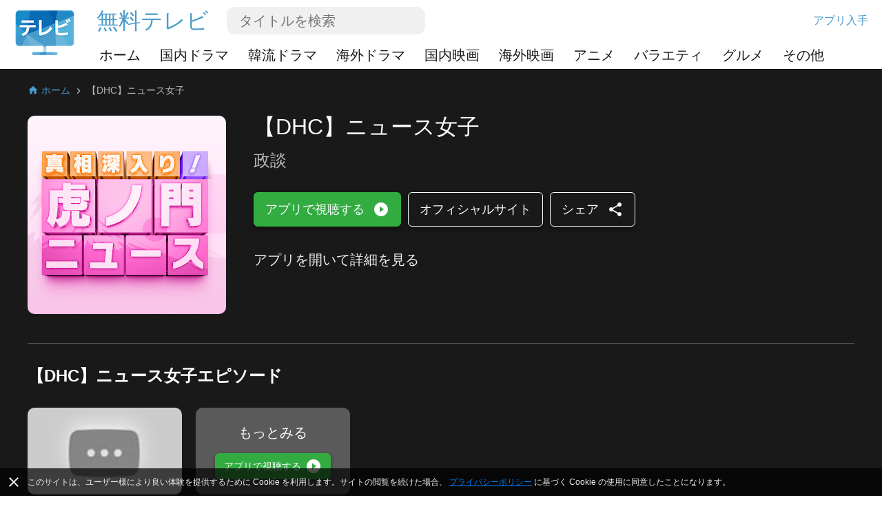

--- FILE ---
content_type: text/html; charset=utf-8
request_url: https://www.freetv-app.jp/channels/playlist-23999735
body_size: 101515
content:
<!DOCTYPE html><html lang="ja-JP"><head><script>
                if (typeof window !== 'undefined') {
                  if (window?.location?.hostname === 'mixerboxnews.com' || window?.location?.hostname === 'www.mixerboxnews.com') {
                    window?.open('https://www.mixerbox.com/newsdash', '_self');
                  }
                }
          </script><meta name="google-site-verification" content="cllJYAgqy1pCVy4u3e3QhyL2oJJuFqG72rl_XyntInA"/><link href="/static/css/custom.css" rel="stylesheet"/><style>
      html {
        height: 100%;
      }
      body {
        font-family: "SF Pro JP", "SF Pro Text", "SF Pro Icons", "Hiragino Kaku Gothic Pro", "ヒラギノ角ゴ Pro W3", メイリオ, Meiryo, "ＭＳ Ｐゴシック", "Helvetica Neue", Helvetica, Arial, sans-serif;
        height: 100%;
        line-height: 1.4;
      }
      *, *::before, *::after {
        box-sizing: border-box;
      }
      .material-icons {
        width: 1em;
        overflow: hidden;
      }
    </style><link href="https://fonts.googleapis.com/css?family=Lato:300,400,700" rel="stylesheet"/><link href="https://fonts.googleapis.com/icon?family=Material+Icons" rel="stylesheet"/><link rel="apple-touch-icon" sizes="57x57" href="/static/jp/apple-icon-57x57.png"/><link rel="apple-touch-icon" sizes="60x60" href="/static/jp/apple-icon-60x60.png"/><link rel="apple-touch-icon" sizes="72x72" href="/static/jp/apple-icon-72x72.png"/><link rel="apple-touch-icon" sizes="76x76" href="/static/jp/apple-icon-76x76.png"/><link rel="apple-touch-icon" sizes="114x114" href="/static/jp/apple-icon-114x114.png"/><link rel="apple-touch-icon" sizes="120x120" href="/static/jp/apple-icon-120x120.png"/><link rel="apple-touch-icon" sizes="144x144" href="/static/jp/apple-icon-144x144.png"/><link rel="apple-touch-icon" sizes="152x152" href="/static/jp/apple-icon-152x152.png"/><link rel="apple-touch-icon" sizes="180x180" href="/static/jp/apple-icon-180x180.png"/><link rel="icon" type="image/png" sizes="192x192" href="/static/jp/android-icon-192x192.png"/><link rel="icon" type="image/png" sizes="32x32" href="/static/jp/favicon-32x32.png"/><link rel="icon" type="image/png" sizes="96x96" href="/static/jp/favicon-96x96.png"/><link rel="icon" type="image/png" sizes="16x16" href="/static/jp/favicon-16x16.png"/><link rel="manifest" href="/static/jp/manifest.json"/><meta name="msapplication-TileColor" content="#ffffff"/><meta name="msapplication-TileImage" content="/static/jp/ms-icon-144x144.png"/><meta name="theme-color" content="#ffffff"/><script async="" src="https://www.googletagmanager.com/gtag/js?id=UA-140403959-3"></script><script>
            window.dataLayer = window.dataLayer || [];
            function gtag(){ dataLayer.push(arguments); }
            gtag('js', new Date());
            gtag('config', 'UA-140403959-3');
          </script><script>
            (function(e,t){var n=e.amplitude||{_q:[],_iq:{}};var r=t.createElement("script")
            ;r.type="text/javascript"
            ;r.integrity="sha384-d/yhnowERvm+7eCU79T/bYjOiMmq4F11ElWYLmt0ktvYEVgqLDazh4+gW9CKMpYW"
            ;r.crossOrigin="anonymous";r.async=true
            ;r.src="https://cdn.amplitude.com/libs/amplitude-5.2.2-min.gz.js"
            ;r.onload=function(){if(!e.amplitude.runQueuedFunctions){
            console.log("[Amplitude] Error: could not load SDK")}}
            ;var i=t.getElementsByTagName("script")[0];i.parentNode.insertBefore(r,i)
            ;function s(e,t){e.prototype[t]=function(){
            this._q.push([t].concat(Array.prototype.slice.call(arguments,0)));return this}}
            var o=function(){this._q=[];return this}
            ;var a=["add","append","clearAll","prepend","set","setOnce","unset"]
            ;for(var u=0;u<a.length;u++){s(o,a[u])}n.Identify=o;var c=function(){this._q=[]
            ;return this}
            ;var l=["setProductId","setQuantity","setPrice","setRevenueType","setEventProperties"]
            ;for(var p=0;p<l.length;p++){s(c,l[p])}n.Revenue=c
            ;var d=["init","logEvent","logRevenue","setUserId","setUserProperties","setOptOut","setVersionName","setDomain","setDeviceId","setGlobalUserProperties","identify","clearUserProperties","setGroup","logRevenueV2","regenerateDeviceId","groupIdentify","onInit","logEventWithTimestamp","logEventWithGroups","setSessionId","resetSessionId"]
            ;function v(e){function t(t){e[t]=function(){
            e._q.push([t].concat(Array.prototype.slice.call(arguments,0)))}}
            for(var n=0;n<d.length;n++){t(d[n])}}v(n);n.getInstance=function(e){
            e=(!e||e.length===0?"$default_instance":e).toLowerCase()
            ;if(!n._iq.hasOwnProperty(e)){n._iq[e]={_q:[]};v(n._iq[e])}return n._iq[e]}
            ;e.amplitude=n})(window,document);
          
            amplitude.getInstance().init("421c6143a2c36dcb435adfcfaa9d0f44");
          </script><meta name="viewport" content="width=device-width"/><meta charSet="utf-8"/><title>【DHC】ニュース女子を無料オンライン視聴 - 無料テレビ</title><meta name="description" content="【DHC】ニュース女子を無料テレビで視聴！ドラマ、バラエティ、アニメ、国内外映画など約600番組の動画が無料で楽しめる！最新ニュース＆災害情報もあり！いつでもどこでもスマホがテレビに大変身！高評価アプリを今すぐダウンロード！"/><meta property="og:title" content="【DHC】ニュース女子を無料オンライン視聴 - 無料テレビ"/><meta property="og:description" content="【DHC】ニュース女子を無料テレビで視聴！ドラマ、バラエティ、アニメ、国内外映画など約600番組の動画が無料で楽しめる！最新ニュース＆災害情報もあり！いつでもどこでもスマホがテレビに大変身！高評価アプリを今すぐダウンロード！"/><meta property="og:type" content="website"/><meta property="og:image" content="https://yt3.ggpht.com/a/AGF-l78N1JOUw29aRG6v63m6-_bxw7L_65Fw_QHABw=s288-mo-c-c0xffffffff-rj-k-no"/><meta property="og:url" content="https://www.freetv-app.jp/channels/playlist-23999735"/><meta name="twitter:card" content="summary"/><meta name="twitter:title" content="【DHC】ニュース女子を無料オンライン視聴 - 無料テレビ"/><meta name="twitter:description" content="【DHC】ニュース女子を無料テレビで視聴！ドラマ、バラエティ、アニメ、国内外映画など約600番組の動画が無料で楽しめる！最新ニュース＆災害情報もあり！いつでもどこでもスマホがテレビに大変身！高評価アプリを今すぐダウンロード！"/><meta name="twitter:image" content="https://yt3.ggpht.com/a/AGF-l78N1JOUw29aRG6v63m6-_bxw7L_65Fw_QHABw=s288-mo-c-c0xffffffff-rj-k-no"/><link rel="canonical" href="https://www.freetv-app.jp/channels/playlist-23999735"/><script type="application/ld+json">{"@context":"https://schema.org","@type":"BreadcrumbList","itemListElement":[{"@type":"ListItem","position":1,"item":{"@id":"https://www.freetv-app.jp","name":"無料テレビ"}},{"@type":"ListItem","position":2,"item":{"@id":"https://www.freetv-app.jp/channels/playlist-23999735","name":"【DHC】ニュース女子"}}]}</script><meta name="next-head-count" content="15"/><link rel="preload" href="/_next/static/097ba4e7aaada6b4cbf280ede9dedcdf/pages/channel.js" as="script"/><link rel="preload" href="/_next/static/097ba4e7aaada6b4cbf280ede9dedcdf/pages/_app.js" as="script"/><link rel="preload" href="/_next/static/runtime/webpack-91b117697e716c22a78b.js" as="script"/><link rel="preload" href="/_next/static/chunks/framework.308e38c37968bd8b614c.js" as="script"/><link rel="preload" href="/_next/static/chunks/29107295.47fc73e45b90623343a4.js" as="script"/><link rel="preload" href="/_next/static/chunks/b637e9a5.d5988da219b59f95fd68.js" as="script"/><link rel="preload" href="/_next/static/chunks/commons.7c447f918a77ac9a2950.js" as="script"/><link rel="preload" href="/_next/static/chunks/906461e64d93e45311a3d3ce25312e59991e8b88.aa1bc5e59c43fc04fcde.js" as="script"/><link rel="preload" href="/_next/static/chunks/472d560a3475056e917e7927ad4e9d728e372d48.af78fb4c043fb818b824.js" as="script"/><link rel="preload" href="/_next/static/chunks/80f24e606e17191643178bc0ce89c6dea4a82e9c.5a872657b51aed5d8b3e.js" as="script"/><link rel="preload" href="/_next/static/chunks/5b823e3f7e87b5af37ec74f3e03489f7fef21502.1bd020970f3223b96c2c.js" as="script"/><link rel="preload" href="/_next/static/chunks/d704cc89ba11f21eef6e3d7493863da2514a5323.b413f51708245a610440.js" as="script"/><link rel="preload" href="/_next/static/chunks/e90c1b8eacb9a67dc33bee720dcd5d56a335ed83.c2851f6273ebb3dbada9.js" as="script"/><link rel="preload" href="/_next/static/chunks/64f1104f759048ec360dd838d134fc3b5a27967d.7251d822ae9032b71d8e.js" as="script"/><link rel="preload" href="/_next/static/runtime/main-8e7aca43f69ab3060677.js" as="script"/><link rel="preload" href="/_next/static/chunks/a4c92b5b.65303f83d63d1642edfa.js" as="script"/><link rel="preload" href="/_next/static/chunks/3610fc6268602769d2a77c0f0b99d1cf9f524d20.8833cb4d891f50610b56.js" as="script"/><link rel="preload" href="/_next/static/chunks/7985857348a4a3d929c640dcd7293c601dba7e4d.0f5c4855c2f3402cd4e9.js" as="script"/><link rel="preload" href="/_next/static/chunks/b420833ff8033bc7297f336c42b897cd2a786eb9.27463d536256c77589d4.js" as="script"/><style data-styled="gsgkvR kSSEqv capLsA lcHtyq cwtxvk jGRCNQ iufJkX fQZqzJ grkhLt fgXvrs LGNEj frkHcW YGaRl clAFYN iAwNxU eDCqXx jVxcav gMjdCz OrNcG cOZWdi hzzQaD jdKhMP ILjpn fvyaeG kAvDEf ghBPoN kUbjaj eqzYpi epFIpb bXoFKO kVOGFA iBdKBz fcVkoV jRtuEQ bbOHeV bvUhut tmOwi gcitsx GkuHO dpCtDe gtYmAQ boosPF eyXPSg bgUwlD jWJEHM ilVVpA dzpjxX" data-styled-version="4.4.1">
/* sc-component-id: Dropdown__Title-zhfinv-1 */
.kAvDEf{-webkit-user-select:none;-moz-user-select:none;-ms-user-select:none;user-select:none;cursor:pointer;}
/* sc-component-id: HeaderLinks__Wrapper-apmt8k-0 */
.iufJkX{max-width:100%;height:40px;overflow-y:hidden;}
/* sc-component-id: HeaderLinks__Inner-apmt8k-1 */
.fQZqzJ{height:65px;width:100%;overflow-x:scroll;display:-webkit-box;display:-webkit-flex;display:-ms-flexbox;display:flex;-webkit-align-items:flex-start;-webkit-box-align:flex-start;-ms-flex-align:flex-start;align-items:flex-start;} .fQZqzJ > * + *{margin-left:20px;} @media (max-width:399px){.fQZqzJ > * + *{margin-left:10px;}}
/* sc-component-id: HeaderLinks__Category-apmt8k-2 */
.grkhLt{height:40px;padding-left:4px;padding-right:4px;border-top:4px solid rgba(0,0,0,0);border-bottom:4px solid rgba(0,0,0,0);} .grkhLt > a{font-size:20px;line-height:32px;-webkit-text-decoration:none;text-decoration:none;color:rgb(25,25,25);white-space:nowrap;} @media (max-width:669px){.grkhLt > a{font-size:18px;}} @media (max-width:399px){.grkhLt > a{font-size:14px;}}
/* sc-component-id: InputText-sc-1clfjqx-0 */
.jGRCNQ{margin-top:0;margin-bottom:0px;color:rgb(25,25,25);width:100%;border:none;padding:4px 16px;border:2px solid rgba(0,0,0,0);border-radius:12px;background-color:#f0f0f0;font-weight:300;font-size:20px;line-height:1.4;}
/* sc-component-id: FormSearchChannel__Wrapper-kr8fa3-0 */
.cwtxvk{display:-webkit-box;display:-webkit-flex;display:-ms-flexbox;display:flex;-webkit-box-pack:center;-webkit-justify-content:center;-ms-flex-pack:center;justify-content:center;-webkit-align-items:center;-webkit-box-align:center;-ms-flex-align:center;align-items:center;} .cwtxvk > div:nth-child(1){-webkit-flex:1;-ms-flex:1;flex:1;max-width:480px;position:relative;} .cwtxvk > div:nth-child(2){margin-left:6px;} .cwtxvk > div:nth-child(2) > button{display:block;height:40px;width:40px;padding:0;margin:0;line-height:40px;font-size:40px;text-align:center;background-color:rgba(0,0,0,0);border:none;color:#ffffff;cursor:pointer;} .cwtxvk > div:nth-child(2) > button > i{display:block;font-size:40px;line-height:40px;}
/* sc-component-id: jp__Placeholder-sc-1spgqfc-1 */
.kSSEqv{height:100px;}
/* sc-component-id: jp__WrapperFixed-sc-1spgqfc-2 */
.capLsA{box-shadow:0 1px 3px rgba(0,0,0,0.12),0 1px 2px rgba(0,0,0,0.24);position:fixed;left:0;right:0;top:0;z-index:1000;-webkit-transform:translateZ(0);-ms-transform:translateZ(0);transform:translateZ(0);background-color:#ffffff;}
/* sc-component-id: jp__Main-sc-1spgqfc-3 */
.lcHtyq{padding-left:20px;padding-right:20px;} @media (max-width:669px){.lcHtyq{padding-left:10px;padding-right:10px;}} .lcHtyq > div:nth-child(1){display:-webkit-box;display:-webkit-flex;display:-ms-flexbox;display:flex;-webkit-align-items:center;-webkit-box-align:center;-ms-flex-align:center;align-items:center;height:100px;} @media (max-width:899px){.lcHtyq > div:nth-child(1){height:60px;}} .lcHtyq > div:nth-child(1) > div:nth-child(1){max-width:120px;margin-right:30px;} .lcHtyq > div:nth-child(1) > div:nth-child(1) img{max-width:120px;} @media (max-width:899px){.lcHtyq > div:nth-child(1) > div:nth-child(1){margin-right:16px;}.lcHtyq > div:nth-child(1) > div:nth-child(1) img{max-height:32px;}} .lcHtyq > div:nth-child(1) > div:nth-child(2){-webkit-flex:1;-ms-flex:1;flex:1;min-width:0;} .lcHtyq > div:nth-child(1) > div:nth-child(2) > div:nth-child(1){height:60px;display:-webkit-box;display:-webkit-flex;display:-ms-flexbox;display:flex;-webkit-align-items:center;-webkit-box-align:center;-ms-flex-align:center;align-items:center;} .lcHtyq > div:nth-child(1) > div:nth-child(2) > div:nth-child(1) > a:first-child{font-size:32px;-webkit-text-decoration:none;text-decoration:none;color:#499bcb;} .lcHtyq > div:nth-child(1) > div:nth-child(2) > div:nth-child(1) > div:nth-child(2){padding-left:6px;padding-right:6px;} .lcHtyq > div:nth-child(1) > div:nth-child(2) > div:nth-child(1) > a:nth-child(3){color:#499bcb;-webkit-text-decoration:none;text-decoration:none;} @media (min-width:900px){.lcHtyq > div:nth-child(1) > div:nth-child(2) > div:nth-child(1) > div:nth-child(2){margin-left:20px;width:300px;}.lcHtyq > div:nth-child(1) > div:nth-child(2) > div:nth-child(1) > a:nth-child(3){margin-left:auto;}} @media (max-width:899px){.lcHtyq > div:nth-child(1) > div:nth-child(2) > div:nth-child(1) > a:first-child{font-size:24px;}.lcHtyq > div:nth-child(1) > div:nth-child(2) > div:nth-child(1) > div:nth-child(2){margin-left:auto;-webkit-flex:1;-ms-flex:1;flex:1;max-width:400px;}} @media (max-width:669px){.lcHtyq > div:nth-child(1) > div:nth-child(2) > div:nth-child(1) > a:first-child{display:none;}} .lcHtyq > div:nth-child(1) > div:nth-child(2) > div:nth-child(2){overflow:hidden;} @media (max-width:899px){.lcHtyq > div:nth-child(1) > div:nth-child(2) > div:nth-child(2){display:none;}} .lcHtyq > div:nth-child(2){height:40px;} @media (min-width:900px){.lcHtyq > div:nth-child(2){display:none;}}
/* sc-component-id: GenreTable__Wrapper-sc-11zpa47-0 */
.tmOwi{padding-left:20px;padding-right:20px;padding-top:30px;padding-bottom:30px;background-color:#393939;color:#ffffff;} @media (max-width:669px){.tmOwi{padding-left:10px;padding-right:10px;}} .tmOwi > * + *{margin-top:30px;}
/* sc-component-id: GenreTable__CategoryGroup-sc-11zpa47-1 */
.gcitsx{display:-webkit-box;display:-webkit-flex;display:-ms-flexbox;display:flex;}
/* sc-component-id: GenreTable__CategoryBlock-sc-11zpa47-2 */
.GkuHO{-webkit-flex:1;-ms-flex:1;flex:1;} .GkuHO > h3{margin-top:0;margin-bottom:6px;} .GkuHO > h3 a{color:#b7babc;-webkit-text-decoration:none;text-decoration:none;font-weight:700;font-size:13px;}.dpCtDe{-webkit-flex:2;-ms-flex:2;flex:2;} .dpCtDe > h3{margin-top:0;margin-bottom:6px;} .dpCtDe > h3 a{color:#b7babc;-webkit-text-decoration:none;text-decoration:none;font-weight:700;font-size:13px;}
/* sc-component-id: GenreTable__SubCategoryBlock-sc-11zpa47-3 */
.gtYmAQ > div{padding-right:10px;} .gtYmAQ > div > a{color:#f0f0f0;-webkit-text-decoration:none;text-decoration:none;font-weight:400;font-size:12px;line-height:1.4;}.boosPF{display:-webkit-box;display:-webkit-flex;display:-ms-flexbox;display:flex;-webkit-flex-wrap:wrap;-ms-flex-wrap:wrap;flex-wrap:wrap;} .boosPF > div{padding-right:10px;} .boosPF > div > a{color:#f0f0f0;-webkit-text-decoration:none;text-decoration:none;font-weight:400;font-size:12px;line-height:1.4;} .boosPF > div{width:50%;}
/* sc-component-id: Footer__Links-sc-1gz4any-1 */
.bgUwlD{padding-left:20px;padding-right:20px;padding-top:25px;padding-bottom:45px;display:-webkit-box;display:-webkit-flex;display:-ms-flexbox;display:flex;-webkit-box-pack:justify;-webkit-justify-content:space-between;-ms-flex-pack:justify;justify-content:space-between;-webkit-align-items:center;-webkit-box-align:center;-ms-flex-align:center;align-items:center;background-color:#ffffff;} @media (max-width:669px){.bgUwlD{padding-left:10px;padding-right:10px;}} @media (max-width:669px){.bgUwlD{-webkit-flex-direction:column;-ms-flex-direction:column;flex-direction:column;}.bgUwlD > div + div{margin-top:10px;}}
/* sc-component-id: Footer__Left-sc-1gz4any-2 */
.jWJEHM{font-weight:300;} @media (min-width:400px){.jWJEHM{display:-webkit-box;display:-webkit-flex;display:-ms-flexbox;display:flex;}.jWJEHM > div + div{margin-left:10px;}} @media (max-width:399px){.jWJEHM{display:-webkit-box;display:-webkit-flex;display:-ms-flexbox;display:flex;-webkit-flex-direction:column;-ms-flex-direction:column;flex-direction:column;-webkit-align-items:center;-webkit-box-align:center;-ms-flex-align:center;align-items:center;}} .jWJEHM > div{padding-top:4px;padding-bottom:4px;} .jWJEHM > div > a{display:-webkit-box;display:-webkit-flex;display:-ms-flexbox;display:flex;-webkit-align-items:center;-webkit-box-align:center;-ms-flex-align:center;align-items:center;-webkit-text-decoration:none;text-decoration:none;color:rgb(25,25,25);font-size:13px;} .jWJEHM > div > a > i{margin-left:4px;font-size:1.2em;color:#393939;}
/* sc-component-id: Footer__Right-sc-1gz4any-3 */
.ilVVpA{display:-webkit-box;display:-webkit-flex;display:-ms-flexbox;display:flex;} @media (min-width:670px){.ilVVpA{margin-left:20px;}} .ilVVpA > a{-webkit-text-decoration:none;text-decoration:none;cursor:pointer;} .ilVVpA > a > img{display:block;max-width:40px;} .ilVVpA > * + *{margin-left:12px;}
/* sc-component-id: Footer__Note-sc-1gz4any-5 */
.eyXPSg{padding:10px 20px;font-size:14px;font-weight:300;border-top:1px solid #5a5a5a;background-color:#393939;color:#b7babc;} @media (max-width:669px){.eyXPSg{padding:10px 10px;}} .eyXPSg > a{color:#499bcb;}
/* sc-component-id: MobileCategory__Outer-h3orxl-0 */
@media (min-width:670px){.dzpjxX{display:none;}}
/* sc-component-id: Button__StyledButton-sc-8vp018-0 */
.cOZWdi{display:block;border:1px solid rgb(50,172,65);border-radius:6px;color:#ffffff;background-color:rgb(50,172,65);width:auto;-webkit-text-decoration:none;text-decoration:none;cursor:pointer;opacity:1;line-height:24px;padding:12px 16px;box-shadow:0 3px 6px rgba(0,0,0,0.16),0 3px 6px rgba(0,0,0,0.23);} @media (max-width:399px){.cOZWdi{padding:8px 12px;}} .cOZWdi > div{font-size:18px;display:-webkit-box;display:-webkit-flex;display:-ms-flexbox;display:flex;-webkit-box-pack:center;-webkit-justify-content:center;-ms-flex-pack:center;justify-content:center;-webkit-align-items:center;-webkit-box-align:center;-ms-flex-align:center;align-items:center;} .cOZWdi > div > span:last-child{margin-left:12px;} .cOZWdi > div > span:last-child > i{display:block;font-size:24px;} .cOZWdi > div > span:last-child > svg{display:block;width:16px;height:16px;} .cOZWdi > div > span:last-child > img{display:block;max-width:20px;max-height:20px;} @media (max-width:399px){.cOZWdi > div{line-height:20px;font-size:16px;}.cOZWdi > div > span:last-child > i{font-size:20px;}}.hzzQaD{display:block;border:1px solid #ffffff;border-radius:6px;color:#ffffff;background-color:rgba(0,0,0,0);width:100%;-webkit-text-decoration:none;text-decoration:none;cursor:pointer;opacity:1;line-height:24px;padding:12px 16px;box-shadow:0 3px 6px rgba(0,0,0,0.16),0 3px 6px rgba(0,0,0,0.23);} @media (max-width:399px){.hzzQaD{padding:8px 12px;}} .hzzQaD > div{font-size:18px;display:-webkit-box;display:-webkit-flex;display:-ms-flexbox;display:flex;-webkit-box-pack:center;-webkit-justify-content:center;-ms-flex-pack:center;justify-content:center;-webkit-align-items:center;-webkit-box-align:center;-ms-flex-align:center;align-items:center;} .hzzQaD > div > span:last-child{margin-left:12px;} .hzzQaD > div > span:last-child > i{display:block;font-size:24px;} .hzzQaD > div > span:last-child > svg{display:block;width:16px;height:16px;} .hzzQaD > div > span:last-child > img{display:block;max-width:20px;max-height:20px;} @media (max-width:399px){.hzzQaD > div{line-height:20px;font-size:16px;}.hzzQaD > div > span:last-child > i{font-size:20px;}}.jdKhMP{display:block;border:1px solid rgb(50,172,65);border-radius:6px;color:#ffffff;background-color:rgb(50,172,65);width:auto;-webkit-text-decoration:none;text-decoration:none;cursor:pointer;opacity:1;line-height:16px;padding:6px 12px;box-shadow:0 3px 6px rgba(0,0,0,0.16),0 3px 6px rgba(0,0,0,0.23);} @media (max-width:399px){.jdKhMP{padding:4px 8px;}} .jdKhMP > div{font-size:14px;display:-webkit-box;display:-webkit-flex;display:-ms-flexbox;display:flex;-webkit-box-pack:center;-webkit-justify-content:center;-ms-flex-pack:center;justify-content:center;-webkit-align-items:center;-webkit-box-align:center;-ms-flex-align:center;align-items:center;} .jdKhMP > div > span:last-child{margin-left:6px;} .jdKhMP > div > span:last-child > i{display:block;font-size:24px;} .jdKhMP > div > span:last-child > svg{display:block;width:16px;height:16px;} .jdKhMP > div > span:last-child > img{display:block;max-width:20px;max-height:20px;} @media (max-width:399px){.jdKhMP > div{line-height:16px;font-size:12px;}.jdKhMP > div > span:last-child > i{font-size:20px;}}
/* sc-component-id: Button__StyledButton-sc-8vp018-0-a */
.ILjpn{display:block;border:1px solid #ffffff;border-radius:6px;color:#ffffff;background-color:rgba(0,0,0,0);width:auto;-webkit-text-decoration:none;text-decoration:none;cursor:pointer;opacity:1;line-height:24px;padding:12px 16px;box-shadow:0 3px 6px rgba(0,0,0,0.16),0 3px 6px rgba(0,0,0,0.23);} @media (max-width:399px){.ILjpn{padding:8px 12px;}} .ILjpn > div{font-size:18px;display:-webkit-box;display:-webkit-flex;display:-ms-flexbox;display:flex;-webkit-box-pack:center;-webkit-justify-content:center;-ms-flex-pack:center;justify-content:center;-webkit-align-items:center;-webkit-box-align:center;-ms-flex-align:center;align-items:center;} @media (max-width:399px){.ILjpn > div{line-height:20px;font-size:16px;}}
/* sc-component-id: Layout__Wrapper-sc-1tcbo27-0 */
.gsgkvR{background-color:#ffffff;min-height:100vh;display:-webkit-box;display:-webkit-flex;display:-ms-flexbox;display:flex;-webkit-flex-direction:column;-ms-flex-direction:column;flex-direction:column;-webkit-align-items:stretch;-webkit-box-align:stretch;-ms-flex-align:stretch;align-items:stretch;}
/* sc-component-id: Layout__Content-sc-1tcbo27-1 */
.fgXvrs{background-color:rgb(25,25,25);position:relative;-webkit-flex:1;-ms-flex:1;flex:1;}
/* sc-component-id: Loader-sc-1vyrtow-0 */
.kVOGFA{margin:60px auto;width:40px;height:40px;position:relative;}
/* sc-component-id: Loader__Spinner-sc-1vyrtow-1 */
.iBdKBz{display:inline-block;position:relative;width:3rem;height:3rem;} .iBdKBz div{box-sizing:border-box;display:block;position:absolute;width:100%;height:100%;border-radius:50%;border:5px solid;border-color:#499bcb #499bcb transparent transparent;-webkit-animation:iECmZH 1.2s cubic-bezier(.57,.05,.58,.94) infinite;animation:iECmZH 1.2s cubic-bezier(.57,.05,.58,.94) infinite;} .iBdKBz > div:nth-child(1){-webkit-animation-delay:-0.25s;animation-delay:-0.25s;} .iBdKBz > div:nth-child(2){-webkit-animation-delay:-0.17s;animation-delay:-0.17s;} .iBdKBz > div:nth-child(3){-webkit-animation-delay:-0.1s;animation-delay:-0.1s;}
/* sc-component-id: Breadcrumb__Wrapper-sc-6g6kvq-0 */
.YGaRl{display:-webkit-box;display:-webkit-flex;display:-ms-flexbox;display:flex;-webkit-flex-wrap:wrap;-ms-flex-wrap:wrap;flex-wrap:wrap;margin-bottom:20px;-webkit-align-items:center;-webkit-box-align:center;-ms-flex-align:center;align-items:center;} .YGaRl > div{display:-webkit-box;display:-webkit-flex;display:-ms-flexbox;display:flex;-webkit-align-items:center;-webkit-box-align:center;-ms-flex-align:center;align-items:center;}
/* sc-component-id: Breadcrumb__Separator-sc-6g6kvq-1 */
.eDCqXx{margin:0 4px 0 0;} .eDCqXx .material-icons{font-size:16px;vertical-align:middle;color:#b7babc;}
/* sc-component-id: Breadcrumb__Segment-sc-6g6kvq-2 */
.clAFYN{margin:0 4px 0 0;font-size:14px;color:#499bcb;} .clAFYN > span{color:rgb(25,25,25);} .clAFYN > a{color:#499bcb;-webkit-text-decoration:none;text-decoration:none;} .clAFYN > a > *,.clAFYN > span > *{vertical-align:middle;} .clAFYN .material-icons{font-size:16px;}.iAwNxU{margin:0 4px 0 0;font-size:14px;color:#499bcb;} .iAwNxU > span{color:#b7babc;} .iAwNxU > a{color:#499bcb;-webkit-text-decoration:none;text-decoration:none;} .iAwNxU > a > *,.iAwNxU > span > *{vertical-align:middle;} .iAwNxU .material-icons{font-size:16px;}
/* sc-component-id: ChannelComments__Wrapper-e7ac7j-0 */
.jRtuEQ{color:#ffffff;}
/* sc-component-id: ListEpisode__Wrapper-sc-1mvv3ig-0 */
.eqzYpi .swiper-button-prev{background-image:none;width:44px;left:0;} .eqzYpi .swiper-button-prev > i{display:block;font-size:44px;color:#ffffff;text-shadow:0 0 4px #5a5a5a;} .eqzYpi .swiper-button-prev.swiper-button-disabled{opacity:0;} .eqzYpi .swiper-button-next{background-image:none;width:44px;right:0;} .eqzYpi .swiper-button-next > i{display:block;font-size:44px;color:#ffffff;text-shadow:0 0 4px #5a5a5a;} .eqzYpi .swiper-button-next.swiper-button-disabled{opacity:0;} .eqzYpi .swiper-container:not(.swiper-container-initialized) .swiper-wrapper,.eqzYpi .swiper-container:not(.swiper-container-initialized) .swiper-button-prev,.eqzYpi .swiper-container:not(.swiper-container-initialized) .swiper-button-next{opacity:0;height:0;} .eqzYpi .swiper-container.swiper-container-initialized .loader{display:none;} @media (max-width:480px){.eqzYpi .swiper-button-prev,.eqzYpi .swiper-button-next{display:none;}}
/* sc-component-id: ListEpisode__ListEpisodeItem-sc-1mvv3ig-1 */
.epFIpb{cursor:pointer;} .epFIpb > div:nth-child(1){width:100%;padding-top:56.25%;background-size:cover;background-position:center;border-radius:10px;} .epFIpb > div:nth-child(2){margin-top:16px;display:-webkit-box;display:-webkit-flex;display:-ms-flexbox;display:flex;-webkit-align-items:flex-start;-webkit-box-align:flex-start;-ms-flex-align:flex-start;align-items:flex-start;} .epFIpb > div:nth-child(2) > div:nth-child(1){-webkit-flex:0;-ms-flex:0;flex:0;margin-right:8px;} .epFIpb > div:nth-child(2) > div:nth-child(1) > span{display:block;font-size:24px;} .epFIpb > div:nth-child(2) > div:nth-child(2){-webkit-flex:1;-ms-flex:1;flex:1;} .epFIpb > div:nth-child(2) > div:nth-child(2) > h3{margin:0;font-weight:300;font-size:16px;} .no-touchevents .epFIpb:hover > div:nth-child(2) > div:nth-child(2) > h4{-webkit-text-decoration:underline;text-decoration:underline;} @media (max-width:399px){.epFIpb > div:nth-child(2) > div:nth-child(2) > h3{font-size:14px;}}
/* sc-component-id: ListEpisode__ListEpisodeItemDummy-sc-1mvv3ig-2 */
.bXoFKO > div:nth-child(1){width:100%;padding-top:56.25%;background-color:#5a5a5a;border-radius:10px;position:relative;} .bXoFKO > div:nth-child(1) > div{position:absolute;width:100%;height:100%;left:0;right:0;top:0;bottom:0;display:-webkit-box;display:-webkit-flex;display:-ms-flexbox;display:flex;-webkit-flex-direction:column;-ms-flex-direction:column;flex-direction:column;-webkit-box-pack:center;-webkit-justify-content:center;-ms-flex-pack:center;justify-content:center;-webkit-align-items:center;-webkit-box-align:center;-ms-flex-align:center;align-items:center;} .bXoFKO > div:nth-child(1) > div > h3{margin:0 0 16px;font-weight:300;font-size:20px;} @media (max-width:669px){.bXoFKO > div:nth-child(1) > div > h3{font-size:16px;}}
/* sc-component-id: ChannelInfo__Wrapper-sc-1d3kr34-0 */
.frkHcW{color:#ffffff;padding:0 20px 40px;} @media (max-width:669px){.frkHcW{padding:0 10px 40px;}}
/* sc-component-id: ChannelInfo__IntroActions-sc-1d3kr34-6 */
@media (min-width:670px){.OrNcG{display:-webkit-box;display:-webkit-flex;display:-ms-flexbox;display:flex;-webkit-align-items:flex-start;-webkit-box-align:flex-start;-ms-flex-align:flex-start;align-items:flex-start;-webkit-flex-wrap:wrap;-ms-flex-wrap:wrap;flex-wrap:wrap;}.OrNcG > *:not(:last-child){margin-right:10px;margin-bottom:10px;}} @media (max-width:669px){.OrNcG{display:-webkit-box;display:-webkit-flex;display:-ms-flexbox;display:flex;-webkit-align-items:flex-start;-webkit-box-align:flex-start;-ms-flex-align:flex-start;align-items:flex-start;-webkit-flex-wrap:wrap;-ms-flex-wrap:wrap;flex-wrap:wrap;}.OrNcG > *:not(:last-child){margin-right:10px;margin-bottom:10px;}}
/* sc-component-id: ChannelInfo__Channel-sc-1d3kr34-7 */
.gMjdCz{display:-webkit-box;display:-webkit-flex;display:-ms-flexbox;display:flex;-webkit-align-items:flex-start;-webkit-box-align:flex-start;-ms-flex-align:flex-start;align-items:flex-start;} .gMjdCz > div:nth-child(1){padding:6px 0;max-width:40%;} .gMjdCz > div:nth-child(1) > div:nth-child(1){position:relative;} .gMjdCz > div:nth-child(1) > div:nth-child(1) > img{max-width:100%;display:block;border-radius:10px;margin:0 auto;} .gMjdCz > div:nth-child(1) > div:nth-child(1) > div{position:absolute;max-width:80%;bottom:8px;right:8px;background-color:rgba(0,0,0,0.7);color:rgba(255,255,255,0.9);font-size:12px;padding:0 8px;line-height:20px;border-radius:4px;} .gMjdCz > div:nth-child(2){margin-left:40px;-webkit-flex:1;-ms-flex:1;flex:1;} .gMjdCz > div:nth-child(2) > h1{margin-top:0;margin-bottom:10px;font-weight:300;font-size:32px;} @media (max-width:399px){.gMjdCz > div:nth-child(2) > h1{font-size:24px;}} .gMjdCz > div:nth-child(2) > div:nth-child(2){margin-top:0;margin-bottom:30px;font-weight:300;font-size:24px;color:#b7babc;} @media (max-width:399px){.gMjdCz > div:nth-child(2) > div:nth-child(2){font-size:18px;}} @media (max-width:669px){.gMjdCz{-webkit-flex-direction:column;-ms-flex-direction:column;flex-direction:column;}.gMjdCz > div:nth-child(1){padding:6px 0;margin-bottom:24px;max-width:100%;}.gMjdCz > div:nth-child(2){margin-left:0;}} @media (min-width:670px) and (max-width:899px){.gMjdCz > div:nth-child(2){margin-left:20px;}}
/* sc-component-id: ChannelInfo__IntroDescription-sc-1d3kr34-8 */
.ghBPoN{margin-top:24px;font-weight:300;font-size:20px;color:#f0f0f0;} @media (max-width:399px){.ghBPoN{font-size:14px;}} .ghBPoN > p{margin:0;} .ghBPoN > p + p{margin-top:20px;} .ghBPoN > div > p{margin:0;} .ghBPoN > div > p + p{margin-top:20px;} .ghBPoN a{color:#499bcb;-webkit-text-decoration:underline;text-decoration:underline;}
/* sc-component-id: ChannelInfo__EpisodeBlock-sc-1d3kr34-9 */
.kUbjaj{border-top:1px solid #5a5a5a;margin-top:36px;} .kUbjaj > h2{font-size:24px;font-weight:700;margin-top:30px;margin-bottom:30px;} @media (max-width:399px){.kUbjaj > h2{font-size:18px;}}
/* sc-component-id: ChannelInfo__BlockComments-sc-1d3kr34-16 */
.fcVkoV{border-top:1px solid #5a5a5a;margin-top:28px;} .fcVkoV > h2{font-size:24px;font-weight:700;margin-top:30px;margin-bottom:30px;} @media (max-width:399px){.fcVkoV > h2{font-size:18px;}}
/* sc-component-id: TrendingChannels__Wrapper-sc-1e1vnoe-0 */
.bbOHeV{color:#ffffff;padding:0 20px;} @media (max-width:669px){.bbOHeV{padding:0 10px;}} .bbOHeV > span{font-size:18px;font-weight:300;line-height:30px;color:#b7babc;} @media (max-width:399px){.bbOHeV > span{font-size:14px;line-height:20px;}} .bbOHeV > a{font-weight:300;font-size:18px;line-height:30px;color:#b7babc;} @media (max-width:399px){.bbOHeV > a{font-size:14px;line-height:20px;}}
/* sc-component-id: ChannelPage__Wrapper-sc-1vi8nyw-0 */
.LGNEj{color:#ffffff;padding-top:20px;padding-bottom:20px;padding-left:20px;padding-right:20px;} @media (max-width:669px){.LGNEj{padding-left:10px;padding-right:10px;}}</style><style data-styled="iECmZH" data-styled-version="4.4.1">
/* sc-component-id: sc-keyframes-iECmZH */
@-webkit-keyframes iECmZH{0%{-webkit-transform:rotate(0deg);-ms-transform:rotate(0deg);transform:rotate(0deg);}100%{-webkit-transform:rotate(360deg);-ms-transform:rotate(360deg);transform:rotate(360deg);}} @keyframes iECmZH{0%{-webkit-transform:rotate(0deg);-ms-transform:rotate(0deg);transform:rotate(0deg);}100%{-webkit-transform:rotate(360deg);-ms-transform:rotate(360deg);transform:rotate(360deg);}}</style></head><body><div id="__next"><div class="Layout__Wrapper-sc-1tcbo27-0 gsgkvR"><div><div class="jp__Placeholder-sc-1spgqfc-1 kSSEqv"></div><header class="jp__WrapperFixed-sc-1spgqfc-2 capLsA"><div></div><header class="jp__Main-sc-1spgqfc-3 lcHtyq"><div><div><a href="/"><img src="https://s3.amazonaws.com/acps-iaa/freetv/tv-landing-jp/tv-logo.png" alt="Logo"/></a></div><div><div><a href="/">無料テレビ</a><div><div class="FormSearchChannel__Wrapper-kr8fa3-0 cwtxvk"><div><input type="text" value="" placeholder="タイトルを検索" class="InputText-sc-1clfjqx-0 jGRCNQ"/></div></div></div><a href="#">アプリ入手</a></div><div><div class="HeaderLinks__Wrapper-apmt8k-0 iufJkX"><div class="HeaderLinks__Inner-apmt8k-1 fQZqzJ"><div class="HeaderLinks__Category-apmt8k-2 grkhLt"><a href="/">ホーム</a></div><div class="HeaderLinks__Category-apmt8k-2 grkhLt"><a href="/genres/dramas">国内ドラマ</a></div><div class="HeaderLinks__Category-apmt8k-2 grkhLt"><a href="/genres/korean-dramas/kanryu-dramas">韓流ドラマ</a></div><div class="HeaderLinks__Category-apmt8k-2 grkhLt"><a href="/genres/foreign-dramas">海外ドラマ</a></div><div class="HeaderLinks__Category-apmt8k-2 grkhLt"><a href="/genres/domestic-movie/kokunai-movie">国内映画</a></div><div class="HeaderLinks__Category-apmt8k-2 grkhLt"><a href="/genres/movies">海外映画</a></div><div class="HeaderLinks__Category-apmt8k-2 grkhLt"><a href="/genres/anime">アニメ</a></div><div class="HeaderLinks__Category-apmt8k-2 grkhLt"><a href="/genres/tv-variety/variety">バラエティ</a></div><div class="HeaderLinks__Category-apmt8k-2 grkhLt"><a href="/genres/food/gourmet">グルメ</a></div><div class="HeaderLinks__Category-apmt8k-2 grkhLt"><a href="/genres/tv-other">その他</a></div></div></div></div></div></div><div><div class="HeaderLinks__Wrapper-apmt8k-0 iufJkX"><div class="HeaderLinks__Inner-apmt8k-1 fQZqzJ"><div class="HeaderLinks__Category-apmt8k-2 grkhLt"><a href="/">ホーム</a></div><div class="HeaderLinks__Category-apmt8k-2 grkhLt"><a href="/genres/dramas">国内ドラマ</a></div><div class="HeaderLinks__Category-apmt8k-2 grkhLt"><a href="/genres/korean-dramas/kanryu-dramas">韓流ドラマ</a></div><div class="HeaderLinks__Category-apmt8k-2 grkhLt"><a href="/genres/foreign-dramas">海外ドラマ</a></div><div class="HeaderLinks__Category-apmt8k-2 grkhLt"><a href="/genres/domestic-movie/kokunai-movie">国内映画</a></div><div class="HeaderLinks__Category-apmt8k-2 grkhLt"><a href="/genres/movies">海外映画</a></div><div class="HeaderLinks__Category-apmt8k-2 grkhLt"><a href="/genres/anime">アニメ</a></div><div class="HeaderLinks__Category-apmt8k-2 grkhLt"><a href="/genres/tv-variety/variety">バラエティ</a></div><div class="HeaderLinks__Category-apmt8k-2 grkhLt"><a href="/genres/food/gourmet">グルメ</a></div><div class="HeaderLinks__Category-apmt8k-2 grkhLt"><a href="/genres/tv-other">その他</a></div></div></div></div></header></header></div><div class="Layout__Content-sc-1tcbo27-1 fgXvrs"><div class="ChannelPage__Wrapper-sc-1vi8nyw-0 LGNEj"><div class="ChannelInfo__Wrapper-sc-1d3kr34-0 frkHcW"><div class="Breadcrumb__Wrapper-sc-6g6kvq-0 YGaRl"><div><div class="Breadcrumb__Segment-sc-6g6kvq-2 clAFYN"><a href="/"><i class="material-icons">home</i> <span>ホーム</span></a></div></div><div><div class="Breadcrumb__Separator-sc-6g6kvq-1 eDCqXx"><i class="material-icons">chevron_right</i></div><div mode="dark" class="Breadcrumb__Segment-sc-6g6kvq-2 iAwNxU"><span><span>【DHC】ニュース女子</span></span></div></div></div><article class="ChannelInfo__ChannelWrapper-sc-1d3kr34-1 jVxcav"><section class="ChannelInfo__Channel-sc-1d3kr34-7 gMjdCz"><div><div><img src="https://yt3.ggpht.com/a/AGF-l78N1JOUw29aRG6v63m6-_bxw7L_65Fw_QHABw=s288-mo-c-c0xffffffff-rj-k-no" alt="無料テレビで【DHC】ニュース女子を視聴する"/></div></div><div><h1>【DHC】ニュース女子</h1><div><div>政談</div></div><div><div class="ChannelInfo__IntroActions-sc-1d3kr34-6 OrNcG"><button width="auto" target="_blank" rel="noopener noreferrer" class="Button__StyledButton-sc-8vp018-0 cOZWdi"><div><span>アプリで視聴する</span><span><i class="material-icons">play_circle_filled</i></span></div></button><a width="auto" target="_blank" rel="noopener noreferrer" href="https://www.youtube.com/watch?v=rZu1hoE9vMc" class="Button__StyledButton-sc-8vp018-0-a ILjpn"><div><span>オフィシャルサイト</span></div></a><div class="Dropdown__Wrapper-zhfinv-0 fvyaeG"><div class="Dropdown__Title-zhfinv-1 kAvDEf"><button width="100%" class="Button__StyledButton-sc-8vp018-0 hzzQaD"><div><span>シェア</span><span><i class="material-icons">share</i></span></div></button></div></div></div><div class="ChannelInfo__IntroDescription-sc-1d3kr34-8 ghBPoN"><p>アプリを開いて詳細を見る</p></div></div></div></section><section class="ChannelInfo__EpisodeBlock-sc-1d3kr34-9 kUbjaj"><h2>【DHC】ニュース女子エピソード</h2><div class="ListEpisode__Wrapper-sc-1mvv3ig-0 eqzYpi"><div class="swiper-container"><div class="swiper-wrapper"><div class="swiper-slide"><div class="ListEpisode__ListEpisodeItem-sc-1mvv3ig-1 epFIpb"><div style="background-image:url(http://i.ytimg.com/vi/rZu1hoE9vMc/sddefault.jpg)"></div><div><div><span><i class="material-icons">play_circle_filled</i></span></div><div><h3>『ニュース女子』MX終わったよ〜</h3></div></div></div></div><div class="swiper-slide"><div class="ListEpisode__ListEpisodeItemDummy-sc-1mvv3ig-2 bXoFKO"><div><div><h3>もっとみる</h3><div><button width="auto" target="_blank" rel="noopener noreferrer" class="Button__StyledButton-sc-8vp018-0 jdKhMP"><div><span>アプリで視聴する</span><span><i class="material-icons">play_circle_filled</i></span></div></button></div></div></div></div></div></div><div class="swiper-button-prev"><i class="material-icons">chevron_left</i></div><div class="swiper-button-next"><i class="material-icons">chevron_right</i></div><div class="loader"><div class="Loader-sc-1vyrtow-0 kVOGFA"><div class="Loader__Spinner-sc-1vyrtow-1 iBdKBz"><div></div><div></div><div></div></div></div></div></div></div></section><div class="ChannelInfo__BlockComments-sc-1d3kr34-16 fcVkoV"><h2>コメント</h2><div class="ChannelComments__Wrapper-e7ac7j-0 jRtuEQ"><div class="Loader-sc-1vyrtow-0 kVOGFA"><div class="Loader__Spinner-sc-1vyrtow-1 iBdKBz"><div></div><div></div><div></div></div></div></div></div></article></div><div><div class="TrendingChannels__Wrapper-sc-1e1vnoe-0 bbOHeV"><span>人気ランキング：</span><a href="/channels/channel-61dc5c861511756bde31bf2ae047def8">お天気ニュース</a></div></div></div></div><footer class="Footer__Wrapper-sc-1gz4any-0 bvUhut"><div class="GenreTable__Wrapper-sc-11zpa47-0 tmOwi"><div class="GenreTable__CategoryGroup-sc-11zpa47-1 gcitsx"><div class="GenreTable__CategoryBlock-sc-11zpa47-2 GkuHO"><h3><a href="/genres/dramas">国内ドラマ</a></h3><div class="GenreTable__SubCategoryBlock-sc-11zpa47-3 gtYmAQ"><div><a href="/genres/dramas/new-dramas">新着ドラマ</a></div><div><a href="/genres/dramas/domestic-dramas">国内ドラマ</a></div></div></div><div class="GenreTable__CategoryBlock-sc-11zpa47-2 GkuHO"><h3><a href="/genres/korean-dramas">韓流ドラマ</a></h3><div class="GenreTable__SubCategoryBlock-sc-11zpa47-3 gtYmAQ"></div></div><div class="GenreTable__CategoryBlock-sc-11zpa47-2 GkuHO"><h3><a href="/genres/foreign-dramas">海外ドラマ</a></h3><div class="GenreTable__SubCategoryBlock-sc-11zpa47-3 gtYmAQ"></div></div><div class="GenreTable__CategoryBlock-sc-11zpa47-2 GkuHO"><h3><a href="/genres/domestic-movie">国内映画</a></h3><div class="GenreTable__SubCategoryBlock-sc-11zpa47-3 gtYmAQ"></div></div></div><div class="GenreTable__CategoryGroup-sc-11zpa47-1 gcitsx"><div class="GenreTable__CategoryBlock-sc-11zpa47-2 GkuHO"><h3><a href="/genres/movies">海外映画</a></h3><div class="GenreTable__SubCategoryBlock-sc-11zpa47-3 gtYmAQ"><div><a href="/genres/movies/new-movie">新着映画</a></div></div></div><div class="GenreTable__CategoryBlock-sc-11zpa47-2 dpCtDe"><h3><a href="/genres/anime">アニメ</a></h3><div class="GenreTable__SubCategoryBlock-sc-11zpa47-3 boosPF"><div><a href="/genres/anime/popular-anime">人気アニメ</a></div><div><a href="/genres/anime/short-anime">ショートアニメ</a></div><div><a href="/genres/anime/manga-anime">マンガ動画</a></div></div></div><div class="GenreTable__CategoryBlock-sc-11zpa47-2 GkuHO"><h3><a href="/genres/tv-variety">バラエティ</a></h3><div class="GenreTable__SubCategoryBlock-sc-11zpa47-3 gtYmAQ"><div><a href="/genres/tv-variety/variety">バラエティ</a></div></div></div></div><div class="GenreTable__CategoryGroup-sc-11zpa47-1 gcitsx"><div class="GenreTable__CategoryBlock-sc-11zpa47-2 GkuHO"><h3><a href="/genres/food">グルメ</a></h3><div class="GenreTable__SubCategoryBlock-sc-11zpa47-3 gtYmAQ"><div><a href="/genres/food/gourmet">グルメ</a></div></div></div><div class="GenreTable__CategoryBlock-sc-11zpa47-2 GkuHO"><h3><a href="/genres/news-coronavirus">新型肺炎</a></h3><div class="GenreTable__SubCategoryBlock-sc-11zpa47-3 gtYmAQ"><div><a href="/genres/news-coronavirus/coronavirus">新型肺炎</a></div></div></div><div class="GenreTable__CategoryBlock-sc-11zpa47-2 dpCtDe"><h3><a href="/genres/tv-other">その他</a></h3><div class="GenreTable__SubCategoryBlock-sc-11zpa47-3 boosPF"><div><a href="/genres/tv-other/trend">トレンド</a></div><div><a href="/genres/tv-other/youtuber">人気YouTuber</a></div><div><a href="/genres/tv-other/kids">キッズ</a></div><div><a href="/genres/tv-other/chishiki">豆知識</a></div><div><a href="/genres/tv-other/radio">ラジオ</a></div><div><a href="/genres/tv-other/music">音楽</a></div><div><a href="/genres/tv-other/idol">アイドル</a></div><div><a href="/genres/tv-other/pet">ペット</a></div><div><a href="/genres/tv-other/outdoor">アウトドア</a></div><div><a href="/genres/tv-other/latest-news">最新ニュース</a></div><div><a href="/genres/tv-other/yokoku-movie">映画予告</a></div><div><a href="/genres/tv-other/other">その他</a></div></div></div></div></div><div class="Footer__Note-sc-1gz4any-5 eyXPSg">無料テレビは、各公式Webサイトから合法的入手できるビデオをまとめた単純な検索エンジンであることに注意してください。 無料テレビは、サーバーやネットワークでコンテンツを所有していません。もし、あなたの著作物が著作権侵害を構成する方法で、このサイトでアクセスできると思われる場合は、<a href="mailto:freetvapp.question@gmail.com">freetvapp.question@gmail.com</a>までご連絡ください。</div><div class="Footer__Links-sc-1gz4any-1 bgUwlD"><div class="Footer__Left-sc-1gz4any-2 jWJEHM"><div><a target="_blank" rel="noopener noreferrer" href="https://static.freetv-app.com/policy/freetv_service_end-user_license_agreement.html"><span>利用規約</span></a></div><div><a target="_blank" rel="noopener noreferrer" href="https://static.freetv-app.com/policy/freetv_privacy.html"><span>プライバシー</span></a></div><div><a target="_blank" rel="noopener noreferrer" href="https://static.mixerbox.com/inAppWeb/tv.copyright.info.iOS.en.html"><span>著作権情報</span></a></div><div><a target="_blank" rel="noopener noreferrer" href="https://static.freetv-app.com/policy/freetv_news_sources_ja.html"><span>お問い合わせ</span></a></div></div><div class="Footer__Right-sc-1gz4any-3 ilVVpA"><a href="mailto:freetvapp.question@gmail.com"><img alt="Email" src="https://s3.amazonaws.com/acps-iaa/freetv/tv-landing/icon-mail.png"/></a><a href="https://twitter.com/FreeTV_official" target="_blank" rel="noopener noreferrer"><img alt="Twitter" src="https://s3.amazonaws.com/acps-iaa/freetv/tv-landing/icon-twitter.png"/></a></div></div></footer><div class="MobileCategory__Outer-h3orxl-0 dzpjxX"></div></div><div class="react-notification-root"><div class="notification-container-top-left"></div><div class="notification-container-top-right"></div><div class="notification-container-bottom-left"></div><div class="notification-container-bottom-right"></div><div class="notification-container-top-center"></div><div class="notification-container-bottom-center"></div></div></div><script id="__NEXT_DATA__" type="application/json">{"props":{"store":{"sagaTask":{"@@redux-saga/TASK":true,"id":44929886,"meta":{"name":"anonymous"},"isRoot":true,"context":{},"joiners":null,"queue":{}}},"isServer":true,"initialState":{"blog":{"posts":{"loading":false,"success":false,"failure":false,"category":null,"page":null,"totalPage":null,"items":[]},"post":{"loading":false,"success":false,"failure":false,"slug":null,"item":null,"relatedItems":null},"postAssets":{}},"browser":{"scroll":{"top":0},"platform":null},"form":{},"route":{"name":"channel","query":{},"params":{"channelId":"playlist-23999735"},"origin":"https://www.freetv-app.jp","url":"https://www.freetv-app.jp/channels/playlist-23999735","pending":false},"channel":{"current":"playlist:23999735","entities":{"playlist:23999735":{"_id":"playlist:23999735","type":"playlist","ref":"23999735","latest":1652428876,"title":"政談 1：【DHC】ニュース女子","mainTitle":"【DHC】ニュース女子","subTitle":"政談","thumbnail":"https://yt3.ggpht.com/a/AGF-l78N1JOUw29aRG6v63m6-_bxw7L_65Fw_QHABw=s288-mo-c-c0xffffffff-rj-k-no","thumbnailHQ":"https://yt3.ggpht.com/a/AGF-l78N1JOUw29aRG6v63m6-_bxw7L_65Fw_QHABw=s288-mo-c-c0xffffffff-rj-k-no","_src":"vector:freetv_app_data_manual_jp","items":[{"appearance":{"subTitle":"【DHC】ニュース女子","thumbnail":"http://i.ytimg.com/vi/rZu1hoE9vMc/sddefault.jpg","mainTitle":"『ニュース女子』MX終わったよ〜","subscript":"06:36"},"play":{"channel":"playlist:23999735","video":"rZu1hoE9vMc"},"type":"video","source":"youtube","ref":"rZu1hoE9vMc","extra":{"viewCount":126494,"duration":396}}],"commentThreadType":"video","_meta":{"interests":[]},"extra":{"favoritePrompt":{"channelEnd":false},"commentPrompt":{"channelEnd":false}}}},"state":{"playlist:23999735":{"request":false,"success":true,"failure":false}},"related":{"playlist:23999735":[]},"relatedState":{"playlist:23999735":{"request":false,"success":true,"failure":false}},"tmdb":{},"tmdbState":{},"comment":{},"commentState":{}},"genre":{"categories":[{"_id":"dramas","shortName":"国内ドラマ","name":"国内ドラマ","theme":"light","metaTitle":"300本以上の番組が見放題 - 無料テレビ","metaDescription":"見逃しドラマや映画アニメを無料視聴！登録不要、月額不要で見放題！今すぐアプリ無料テレビを検索➡","channelMetaTitle":"[title]を無料オンライン視聴 - 無料テレビ","channelMetaDescription":"【[title]】を無料テレビでみる！あらすじ：[description]","channelVideoListTitle":"[title]を無料オンライン視聴","items":[{"_id":"new-dramas","name":"新着ドラマ","channelCount":38},{"_id":"domestic-dramas","name":"国内ドラマ","layout":"grid","itemLimit":-1,"channelCount":502}]},{"_id":"korean-dramas","shortName":"韓流ドラマ","name":"韓流ドラマ","theme":"light","items":[]},{"_id":"foreign-dramas","shortName":"海外ドラマ","name":"海外ドラマ","theme":"light","items":[]},{"_id":"domestic-movie","shortName":"国内映画","name":"国内映画","theme":"light","items":[]},{"_id":"movies","shortName":"海外映画","name":"海外映画","theme":"light","items":[{"_id":"new-movie","name":"新着映画","channelCount":1}]},{"_id":"anime","shortName":"アニメ","name":"アニメ","theme":"light","items":[{"_id":"popular-anime","name":"人気アニメ","layout":"grid","itemLimit":-1,"channelCount":56},{"_id":"short-anime","name":"ショートアニメ","layout":"grid","itemLimit":9,"channelCount":13},{"_id":"manga-anime","name":"マンガ動画","layout":"grid","channelCount":6}]},{"_id":"tv-variety","shortName":"バラエティ","name":"バラエティ","theme":"light","items":[{"_id":"variety","name":"バラエティ","layout":"grid","itemLimit":-1,"channelCount":233}]},{"_id":"food","shortName":"グルメ","name":"グルメ","theme":"light","items":[{"_id":"gourmet","name":"グルメ","layout":"grid","itemLimit":-1,"channelCount":37}]},{"_id":"news-coronavirus","shortName":"新型肺炎","name":"新型肺炎","theme":"light","items":[{"_id":"coronavirus","name":"新型肺炎","layout":"grid","itemLimit":-1,"channelCount":1}]},{"_id":"tv-other","shortName":"その他","name":"その他","theme":"light","items":[{"_id":"trend","name":"トレンド","layout":"grid","itemLimit":9,"channelCount":25},{"_id":"youtuber","name":"人気YouTuber","layout":"grid","itemLimit":9,"channelCount":27},{"_id":"kids","name":"キッズ","layout":"grid","itemLimit":9,"channelCount":15},{"_id":"chishiki","name":"豆知識","layout":"grid","itemLimit":9,"channelCount":15},{"_id":"radio","name":"ラジオ","layout":"grid","itemLimit":9,"channelCount":13},{"_id":"music","name":"音楽","layout":"grid","itemLimit":9,"channelCount":19},{"_id":"idol","name":"アイドル","layout":"grid","itemLimit":9,"channelCount":20},{"_id":"pet","name":"ペット","layout":"grid","itemLimit":9,"channelCount":26},{"_id":"outdoor","name":"アウトドア","layout":"grid","itemLimit":9,"channelCount":18},{"_id":"latest-news","name":"最新ニュース","layout":"grid","channelCount":314},{"_id":"yokoku-movie","name":"映画予告","layout":"grid","channelCount":7},{"_id":"other","name":"その他","layout":"grid","itemLimit":9,"channelCount":38}]}],"subCategories":{},"channelCategory":{"playlist:23999735":{"channelId":"playlist:23999735","category":null,"subCategory":null}},"current":{"category":null,"subCategory":null},"state":{},"entities":{}},"general":{"reviews":[{"score":5,"date":"2020/11/28","content":"見逃しドラマとニュースが見れるので重宝してます。番組を空き時間に何回にも分けて見れるのもありがたいです。"},{"score":5,"date":"2020/11/25","content":"いろんな情報が知れてとても便利なアプリなので、気に入っています。"},{"score":5,"date":"2020/11/1","content":"在宅勤務のモニターの脇でニュースを流しっぱなしにしてます。わかりやすくて使いやすいです！"}],"trendingChannels":[{"title":"お天気ニュース","id":"channel:61dc5c861511756bde31bf2ae047def8"}],"trendingGenres":[],"homeSections":[{"title":"新着ドラマ","genre":{"category":"dramas","subCategory":"new-dramas"},"section":{"vectorId":"freetv_app_data_web_jp","ref":"新着ドラマ"},"channelCount":17,"channels":[{"_id":"webChannel:8abdb393575945828edcc53119522e99","type":"webChannel","ref":"https://www.tbs.co.jp/DREAMSTAGE_tbs/","userAgent":{"iOS":"safariPC","android":"chromePC"},"latest":1768238047,"style":"fullscreen","thumbnail":"https://asset.catalog.play.jp/tbs/tbs_free/28206_2106267_1000141383/artwork/0/b032025b078fab8ba6e99ee579d190231c94ca6f7ef9f5f65049bd45812ccb5e.jpg","thumbnailHQ":"https://asset.catalog.play.jp/tbs/tbs_free/28206_2106267_1000141383/artwork/0/b032025b078fab8ba6e99ee579d190231c94ca6f7ef9f5f65049bd45812ccb5e.jpg","mainTitle":"DREAM STAGE ナビ","subTitle":"あと58日で終了 | TBS","title":"DREAM STAGE ナビ","extra":{"expire":1773406740},"commentThreadType":"channel","_src":"collection:jp_tbsMuryou","description":"","_meta":{"section":"新着ドラマ","category":["新着ドラマ"]}},{"_id":"webChannel:24809e677a67ab1bb16a662b72f70cf9","type":"webChannel","ref":"https://www.tv-asahi.co.jp/tanteisan/","userAgent":{"iOS":"safariPC","android":"chromePC"},"latest":1767974527,"style":"fullscreen","thumbnail":"https://douga.tv-asahi.co.jp/uploads/attachment/file/334564/b22ebe1d-9d1e-4d0f-ac9f-3f9b5fa626f0.","thumbnailHQ":"https://douga.tv-asahi.co.jp/uploads/attachment/file/334564/b22ebe1d-9d1e-4d0f-ac9f-3f9b5fa626f0.","mainTitle":"探偵さん、リュック開いてますよ","subTitle":"あと76日で終了 | テレ朝","title":"探偵さん、リュック開いてますよ","extra":{"expire":1775001540,"raw":{"paidVideoUrl":"https://www.tv-asahi.co.jp/tanteisan/","paidVideoSource":"テレ朝"}},"commentThreadType":"channel","_src":"collection:jp_asahi","description":"","_meta":{"section":"新着ドラマ","category":["新着ドラマ"]}},{"_id":"webChannel:1040ebed19481c67cfe5749c53203604","type":"webChannel","ref":"https://video.tv-tokyo.co.jp/konkatsubattle37","userAgent":{"iOS":"safariPC","android":"chromePC"},"latest":1767981665,"style":"fullscreen","thumbnail":"https://video-tvtokyo.imgix.net/konkatsubattle37/_MASTER/image/konkatsubattle37_pg_02_L_01.jpg","thumbnailHQ":"https://video-tvtokyo.imgix.net/konkatsubattle37/_MASTER/image/konkatsubattle37_pg_02_L_01.jpg","mainTitle":"婚活バトルフィールド37","subTitle":"あと72日で終了 | テレ東","title":"婚活バトルフィールド37","extra":{"expire":1774624319},"commentThreadType":"channel","_src":"collection:jp_tokyotv_drama","description":"","_meta":{"section":"新着ドラマ","category":["新着ドラマ"]}},{"_id":"webChannel:117496f2f7d542d1cf48be25461effc7","type":"webChannel","ref":"https://video.tv-tokyo.co.jp/badbarbers","userAgent":{"iOS":"safariPC","android":"chromePC"},"latest":1767988866,"style":"fullscreen","thumbnail":"https://video-tvtokyo.imgix.net/badbarbers/_MASTER/image/badbarbers_pg_06.jpg","thumbnailHQ":"https://video-tvtokyo.imgix.net/badbarbers/_MASTER/image/badbarbers_pg_06.jpg","mainTitle":"俺たちバッドバーバーズ","subTitle":"あと72日で終了 | テレ東","title":"俺たちバッドバーバーズ","extra":{"expire":1774626119},"commentThreadType":"channel","_src":"collection:jp_tokyotv_drama","description":"","_meta":{"section":"新着ドラマ","category":["新着ドラマ"]}},{"_id":"webChannel:b398b209c01949ca47dce581d9b6d9a4","type":"webChannel","ref":"https://www.tv-asahi.co.jp/okome/","userAgent":{"iOS":"safariPC","android":"chromePC"},"latest":1767952928,"style":"fullscreen","thumbnail":"https://douga.tv-asahi.co.jp/uploads/attachment/file/335721/b0516c20-eefd-401d-89aa-e126a057b045.","thumbnailHQ":"https://douga.tv-asahi.co.jp/uploads/attachment/file/335721/b0516c20-eefd-401d-89aa-e126a057b045.","mainTitle":"おコメの女－国税局資料調査課・雑国室－","subTitle":"あと76日で終了 | テレ朝","title":"おコメの女－国税局資料調査課・雑国室－","extra":{"expire":1775001540,"raw":{"paidVideoUrl":"https://www.tv-asahi.co.jp/okome/","paidVideoSource":"テレ朝"}},"commentThreadType":"channel","_src":"collection:jp_asahi","description":"","_meta":{"section":"新着ドラマ","category":["新着ドラマ"]}},{"_id":"webChannel:38714ec6b32b1d9dab172454a0263f32","type":"webChannel","ref":"https://www.ytv.co.jp/mydo/yuukaidesu/","userAgent":{"iOS":"safariPC","android":"chromePC"},"latest":1768212303,"style":"fullscreen","thumbnail":"https://www.ytv.co.jp/mydo/assets/thumbnail/ev94rac267ztehvvloxzcme0oyr425.jpg","thumbnailHQ":"https://www.ytv.co.jp/mydo/assets/thumbnail/ev94rac267ztehvvloxzcme0oyr425.jpg","mainTitle":"身代金は誘拐です","subTitle":"あと71日で終了 | 読売テレビ","title":"身代金は誘拐です","extra":{"expire":1774569480},"commentThreadType":"channel","_src":"collection:jp_ytv_mydo_drama","description":"","_meta":{"section":"新着ドラマ","category":["新着ドラマ"]}},{"_id":"webChannel:037086a8697877b710e18a8b1d5a1d2d","type":"webChannel","ref":"https://video.tv-tokyo.co.jp/hitowamitamejyanai","userAgent":{"iOS":"safariPC","android":"chromePC"},"latest":1767902465,"style":"fullscreen","thumbnail":"https://video-tvtokyo.imgix.net/hitowamitamejyanai/_MASTER/image/hitowamitamejyanai_pg_01_L_01.jpg","thumbnailHQ":"https://video-tvtokyo.imgix.net/hitowamitamejyanai/_MASTER/image/hitowamitamejyanai_pg_01_L_01.jpg","mainTitle":"人は見た目じゃないと思ってた。","subTitle":"あと43日で終了 | テレ東","title":"人は見た目じゃないと思ってた。","extra":{"expire":1772119799},"commentThreadType":"channel","_src":"collection:jp_tokyotv_drama","description":"","_meta":{"section":"新着ドラマ","category":["新着ドラマ"]}},{"_id":"webChannel:23883b5b734a46179395c959507c7ace","type":"webChannel","ref":"https://www.tv-asahi.co.jp/aibou/","userAgent":{"iOS":"safariPC","android":"chromePC"},"latest":1768327208,"style":"fullscreen","thumbnail":"https://douga.tv-asahi.co.jp/uploads/attachment/file/262667/d91795d4-296a-4629-b70c-c74bd211d2c0.","thumbnailHQ":"https://douga.tv-asahi.co.jp/uploads/attachment/file/262667/d91795d4-296a-4629-b70c-c74bd211d2c0.","mainTitle":"相棒","subTitle":"あと15時間で終了 | テレ朝","title":"相棒","extra":{"expire":1768427640,"raw":{"paidVideoUrl":"https://www.tv-asahi.co.jp/aibou/","paidVideoSource":"テレ朝"}},"commentThreadType":"channel","_src":"collection:jp_asahi","description":"","_meta":{"section":"新着ドラマ","category":["新着ドラマ"]}},{"_id":"webChannel:bc08e8f8d0de27f368df4b024ef5f3f9","type":"webChannel","ref":"https://video.tv-tokyo.co.jp/konoai","userAgent":{"iOS":"safariPC","android":"chromePC"},"latest":1767816065,"style":"fullscreen","thumbnail":"https://video-tvtokyo.imgix.net/konoai/_MASTER/image/konoai_pg_07_L_01.jpg","thumbnailHQ":"https://video-tvtokyo.imgix.net/konoai/_MASTER/image/konoai_pg_07_L_01.jpg","mainTitle":"この愛は間違いですか～不倫の贖罪","subTitle":"あと70日で終了 | テレ東","title":"この愛は間違いですか～不倫の贖罪","extra":{"expire":1774454399},"commentThreadType":"channel","_src":"collection:jp_tokyotv_drama","description":"","_meta":{"section":"新着ドラマ","category":["新着ドラマ"]}},{"_id":"webChannel:7f89b5e8055cefce3292d6668b2817f2","type":"webChannel","ref":"https://video.tv-tokyo.co.jp/seilava","userAgent":{"iOS":"safariPC","android":"chromePC"},"latest":1767816065,"style":"fullscreen","thumbnail":"https://video-tvtokyo.imgix.net/seilava/_MASTER/image/seilava_pg_05_L_01.jpg","thumbnailHQ":"https://video-tvtokyo.imgix.net/seilava/_MASTER/image/seilava_pg_05_L_01.jpg","mainTitle":"聖ラブサバイバーズ","subTitle":"あと10時間で終了 | テレ東","title":"聖ラブサバイバーズ","extra":{"expire":1768402799},"commentThreadType":"channel","_src":"collection:jp_tokyotv_drama","description":"","_meta":{"section":"新着ドラマ","category":["新着ドラマ"]}}]},{"title":"新着映画","genre":{"category":"movies","subCategory":"new-movie"},"section":{"vectorId":"freetv_app_data_web_jp","ref":"新着映画"},"channelCount":0,"channels":[]},{"title":"人気アニメ","genre":{"category":"anime","subCategory":"popular-anime"},"section":{"vectorId":"freetv_app_data_web_jp","ref":"人気アニメ"},"channelCount":36,"channels":[{"type":"webChannel","ref":"https://www.ytv.co.jp/mydo/inuyasha/","style":"fullscreen","thumbnail":"https://www.ytv.co.jp/xml/pictures/programInfo/g97fc8ca0q4uw7r9jgtqmsrocw26ms.gif","thumbnailHQ":"https://www.ytv.co.jp/xml/pictures/programInfo/g97fc8ca0q4uw7r9jgtqmsrocw26ms.gif","mainTitle":"犬夜叉","subTitle":"あと1日で終了 | 読売テレビ","title":"犬夜叉","userAgent":{"iOS":"safariPC","android":"chromePC"},"extra":{"expire":1768464000,"raw":{"paidVideoUrl":"https://www.hulu.jp/inuyasha","paidVideoSource":"Hulu"}},"commentThreadType":"channel","_id":"webChannel:ca5d714daccdc8e9e08f125c9949ddf6","_meta":{"section":"人気アニメ","category":["人気アニメ"]}},{"type":"webChannel","ref":"https://www.ytv.co.jp/mydo/conan/","style":"fullscreen","thumbnail":"https://www.ytv.co.jp/animeroom/common/images/slider_conan.jpg","thumbnailHQ":"https://www.ytv.co.jp/animeroom/common/images/slider_conan.jpg","mainTitle":"名探偵コナン","subTitle":"あと10時間で終了 | 読売テレビ","title":"名探偵コナン","userAgent":{"iOS":"safariPC","android":"chromePC"},"extra":{"expire":1768410000},"commentThreadType":"channel","_id":"webChannel:1f810849021c868a58bcfc8c6062eb3b","_meta":{"section":"人気アニメ","category":["人気アニメ"]}},{"type":"webChannel","ref":"https://www.ytv.co.jp/mydo/miburo/","style":"fullscreen","thumbnail":"https://www.ytv.co.jp/mydo/assets/thumbnail/6d2mmzyfxzl4re40heinm246cbsx42.jpg","thumbnailHQ":"https://www.ytv.co.jp/mydo/assets/thumbnail/6d2mmzyfxzl4re40heinm246cbsx42.jpg","mainTitle":"青のミブロ","subTitle":"あと3日で終了 | 読売テレビ","title":"青のミブロ","userAgent":{"iOS":"safariPC","android":"chromePC"},"extra":{"expire":1768670940,"raw":{"paidVideoUrl":"https://www.hulu.jp/blue-miburo","paidVideoSource":"Hulu"}},"commentThreadType":"channel","_id":"webChannel:783b33753c068c6e2e6cd9d82db09310","_meta":{"section":"人気アニメ","category":["人気アニメ"]}},{"type":"webChannel","ref":"https://www.ytv.co.jp/mydo/goumonbaitokun/","style":"fullscreen","thumbnail":"https://www.ytv.co.jp/mydo/assets/thumbnail/6qax4p5w0x2zienxgekum5qxr1hf9d.jpg","thumbnailHQ":"https://www.ytv.co.jp/mydo/assets/thumbnail/6qax4p5w0x2zienxgekum5qxr1hf9d.jpg","mainTitle":"拷問バイトくんの日常","subTitle":"あと79日で終了 | 読売テレビ","title":"拷問バイトくんの日常","userAgent":{"iOS":"safariPC","android":"chromePC"},"extra":{"expire":1775260740},"commentThreadType":"channel","_id":"webChannel:c02466bea7cb5a4fc8335d409fd2733b","_meta":{"section":"人気アニメ","category":["人気アニメ"]}},{"type":"webChannel","ref":"https://www.ytv.co.jp/mydo/booklove/","style":"fullscreen","thumbnail":"https://www.ytv.co.jp/mydo/assets/thumbnail/8amjh8qsklejjs9sqgdkoezf8gaqbl.jpg","thumbnailHQ":"https://www.ytv.co.jp/mydo/assets/thumbnail/8amjh8qsklejjs9sqgdkoezf8gaqbl.jpg","mainTitle":"本好きの下剋上 司書になるためには手段を選んでいられません","subTitle":"あと1日で終了 | 読売テレビ","title":"本好きの下剋上 司書になるためには手段を選んでいられません","userAgent":{"iOS":"safariPC","android":"chromePC"},"extra":{"expire":1768528680},"commentThreadType":"channel","_id":"webChannel:58adab2071d42bd40eca4ddc3acde555","_meta":{"section":"人気アニメ","category":["人気アニメ"]}},{"type":"webChannel","ref":"https://www.ytv.co.jp/mydo/uwabakicook/","style":"fullscreen","thumbnail":"https://www.ytv.co.jp/xml/pictures/programInfo/zgqua378s11obzr83b7umhqldp80rk.jpg","thumbnailHQ":"https://www.ytv.co.jp/xml/pictures/programInfo/zgqua378s11obzr83b7umhqldp80rk.jpg","mainTitle":"うわばきクック","subTitle":"あと76日で終了 | 読売テレビ","title":"うわばきクック","userAgent":{"iOS":"safariPC","android":"chromePC"},"extra":{"expire":1775001540},"commentThreadType":"channel","_id":"webChannel:663cd71fe4aa1c21dbf54c0db7c59134","_meta":{"section":"人気アニメ","category":["人気アニメ"]}},{"type":"webChannel","ref":"https://video.tv-tokyo.co.jp/aikatsuplanet","style":"fullscreen","thumbnail":"https://video-tvtokyo.imgix.net/aikatsuplanet/_MASTER/image/aikatsuplanet_pg.jpg","thumbnailHQ":"https://video-tvtokyo.imgix.net/aikatsuplanet/_MASTER/image/aikatsuplanet_pg.jpg","mainTitle":"アイカツプラネット！","subTitle":"テレ東","title":"アイカツプラネット！","userAgent":{"iOS":"safariPC","android":"chromePC"},"commentThreadType":"channel","_id":"webChannel:7ae41704cd7fc4458c4b65ff46e600a3","_meta":{"section":"人気アニメ","category":["人気アニメ"]}},{"type":"webChannel","ref":"https://video.tv-tokyo.co.jp/anime_anireco","style":"fullscreen","thumbnail":"https://video-tvtokyo.imgix.net/anireco/_MASTER/image/anireco_pg_01.jpg","thumbnailHQ":"https://video-tvtokyo.imgix.net/anireco/_MASTER/image/anireco_pg_01.jpg","mainTitle":"あにレコTV","subTitle":"あと5日で終了 | テレ東","title":"あにレコTV","userAgent":{"iOS":"safariPC","android":"chromePC"},"extra":{"expire":1768877999},"commentThreadType":"channel","_id":"webChannel:2a1d23c7b41d9b78bef85f807faa1f36","_meta":{"section":"人気アニメ","category":["人気アニメ"]}},{"type":"webChannel","ref":"https://video.tv-tokyo.co.jp/inazuma-world3","style":"fullscreen","thumbnail":"https://video-tvtokyo.imgix.net/inazuma-world3/_MASTER/image/inazuma-world3_pg_01.jpg","thumbnailHQ":"https://video-tvtokyo.imgix.net/inazuma-world3/_MASTER/image/inazuma-world3_pg_01.jpg","mainTitle":"イナズマイレブン　世界への挑戦!!編","subTitle":"あと2日で終了 | テレ東","title":"イナズマイレブン　世界への挑戦!!編","userAgent":{"iOS":"safariPC","android":"chromePC"},"extra":{"expire":1768575599},"commentThreadType":"channel","_id":"webChannel:1a00795350b04fac454d1f702f739f06","_meta":{"section":"人気アニメ","category":["人気アニメ"]}},{"type":"webChannel","ref":"https://video.tv-tokyo.co.jp/inazuma-world","style":"fullscreen","thumbnail":"https://video-tvtokyo.imgix.net/inazuma-world/_MASTER/image/inazuma-world_pg_01.jpg","thumbnailHQ":"https://video-tvtokyo.imgix.net/inazuma-world/_MASTER/image/inazuma-world_pg_01.jpg","mainTitle":"イナズマイレブン　フットボールフロンティア編","subTitle":"テレ東","title":"イナズマイレブン　フットボールフロンティア編","userAgent":{"iOS":"safariPC","android":"chromePC"},"commentThreadType":"channel","_id":"webChannel:cbaf3e0bb7d4538e4bab29a6a68739bc","_meta":{"section":"人気アニメ","category":["人気アニメ"]}}]},{"title":"人気YouTuber","genre":{"category":"tv-other","subCategory":"youtuber"},"section":{"vectorId":"freetv_app_data_web_jp","ref":"人気YouTuber"},"channelCount":27,"channels":[{"type":"playlist","ref":"42440155","title":"達人：はじめしゃちょー","mainTitle":"はじめしゃちょー","subTitle":"達人","thumbnail":"https://yt3.ggpht.com/a-/AAuE7mAfbA3D4hIkl4ca2WNPoX8P0wXEjcZZnqL_2Q=s288-mo-c-c0xffffffff-rj-k-no","thumbnailHQ":"https://yt3.ggpht.com/a-/AAuE7mAfbA3D4hIkl4ca2WNPoX8P0wXEjcZZnqL_2Q=s288-mo-c-c0xffffffff-rj-k-no","_id":"playlist:42440155","_meta":{"section":"人気YouTuber","category":["人気YouTuber"]}},{"type":"playlist","ref":"41674913","title":"達人：SeikinTV","mainTitle":"SeikinTV","subTitle":"達人","thumbnail":"http://i.ytimg.com/vi/HxRDfrz6whk/hqdefault.jpg","thumbnailHQ":"http://i.ytimg.com/vi/HxRDfrz6whk/hqdefault.jpg","_id":"playlist:41674913","_meta":{"section":"人気YouTuber","category":["人気YouTuber"]}},{"type":"playlist","ref":"42440185","title":"達人：SUSHI RAMEN【Riku】","mainTitle":"SUSHI RAMEN【Riku】","subTitle":"達人","thumbnail":"https://yt3.ggpht.com/G-kz05IOaia7GdPFKa1CvZQd9ChYltl690UEH0NfCGi1_1rXIOT6HIXBt2mWxF-cdkPQyPOl=w2560-fcrop64=1,00005a57ffffa5a8-nd-c0xffffffff-rj-k-no","thumbnailHQ":"https://yt3.ggpht.com/G-kz05IOaia7GdPFKa1CvZQd9ChYltl690UEH0NfCGi1_1rXIOT6HIXBt2mWxF-cdkPQyPOl=w2560-fcrop64=1,00005a57ffffa5a8-nd-c0xffffffff-rj-k-no","_id":"playlist:42440185","_meta":{"section":"人気YouTuber","category":["人気YouTuber"]}},{"type":"playlist","ref":"42897443","title":"達人：水溜りボンド","mainTitle":"水溜りボンド","subTitle":"達人","thumbnail":"https://yt3.ggpht.com/izV-Q1gjpDvtUuwQS0dDz88G7opVajDgmrcvdmaCJ-p9AhhNpwYS2epAA_ASGsMb3T-Tce7p=w1440-fcrop64=1,32b75a57cd48a5a8-nd-c0xffffffff-rj-k-no","thumbnailHQ":"https://yt3.ggpht.com/izV-Q1gjpDvtUuwQS0dDz88G7opVajDgmrcvdmaCJ-p9AhhNpwYS2epAA_ASGsMb3T-Tce7p=w1440-fcrop64=1,32b75a57cd48a5a8-nd-c0xffffffff-rj-k-no","_id":"playlist:42897443","_meta":{"section":"人気YouTuber","category":["人気YouTuber"]}},{"type":"playlist","ref":"24832240","title":"達人：禁断ボーイズ","mainTitle":"禁断ボーイズ","subTitle":"達人","thumbnail":"https://yt3.ggpht.com/a/AGF-l7_qzz1jcxtmdt3U8jUgkJDBqCVFoQ0G79LZJg=s176-c-k-c0x00ffffff-no-rj-mo","thumbnailHQ":"https://yt3.ggpht.com/a/AGF-l7_qzz1jcxtmdt3U8jUgkJDBqCVFoQ0G79LZJg=s176-c-k-c0x00ffffff-no-rj-mo","description":"もしもスタッフが元日本代表だったら。⁉️3人共ガチドレッドにして いっくんにドッキリ仕掛け😆など、面白おかしくやってくれてます✌️","_id":"playlist:24832240","_meta":{"section":"人気YouTuber","category":["人気YouTuber"]}},{"type":"playlist","ref":"92392818","title":"達人：ネタ調","mainTitle":"ネタ調","subTitle":"達人","thumbnail":"https://yt3.ggpht.com/a-/AAuE7mCADDvd8PXAGGQJqf2nAHqiUuZ4zgciVI-SUg=s288-mo-c-c0xffffffff-rj-k-no","thumbnailHQ":"https://yt3.ggpht.com/a-/AAuE7mCADDvd8PXAGGQJqf2nAHqiUuZ4zgciVI-SUg=s288-mo-c-c0xffffffff-rj-k-no","_id":"playlist:92392818","_meta":{"section":"人気YouTuber","category":["人気YouTuber"]}},{"type":"playlist","ref":"22998528","title":"達人：chiaki","mainTitle":"chiaki","subTitle":"達人","thumbnail":"https://yt3.ggpht.com/a-/AAuE7mBYAcmgta46ssUryVIWv_EkyHCvUaKrXqEN-w=s288-mo-c-c0xffffffff-rj-k-no","thumbnailHQ":"https://yt3.ggpht.com/a-/AAuE7mBYAcmgta46ssUryVIWv_EkyHCvUaKrXqEN-w=s288-mo-c-c0xffffffff-rj-k-no","_id":"playlist:22998528","_meta":{"section":"人気YouTuber","category":["人気YouTuber"]}},{"type":"playlist","ref":"42869134","title":"達人：MEGWIN TV","mainTitle":"MEGWIN TV","subTitle":"達人","thumbnail":"https://yt3.ggpht.com/a/AGF-l7_fXc4xl14f7-zB8V3M3cZESBaRN4al432W=s176-c-k-c0x00ffffff-no-rj-mo","thumbnailHQ":"https://yt3.ggpht.com/a/AGF-l7_fXc4xl14f7-zB8V3M3cZESBaRN4al432W=s176-c-k-c0x00ffffff-no-rj-mo","_id":"playlist:42869134","_meta":{"section":"人気YouTuber","category":["人気YouTuber"]}},{"type":"playlist","ref":"23096177","title":"達人：高校生おもしろVineまとめ","mainTitle":"高校生おもしろVineまとめ","subTitle":"達人","thumbnail":"http://i.ytimg.com/vi/8Q6z0b27IcI/hqdefault.jpg","thumbnailHQ":"http://i.ytimg.com/vi/8Q6z0b27IcI/hqdefault.jpg","_id":"playlist:23096177","_meta":{"section":"人気YouTuber","category":["人気YouTuber"]}},{"type":"playlist","ref":"41520104","title":"達人：しばなんチャンネル","mainTitle":"しばなんチャンネル","subTitle":"達人","thumbnail":"https://yt3.ggpht.com/a-/AAuE7mDv9eQ1bVbJWnTq5PipPehutcbKBSqTFKp_nQ=s288-mo-c-c0xffffffff-rj-k-no","thumbnailHQ":"https://yt3.ggpht.com/a-/AAuE7mDv9eQ1bVbJWnTq5PipPehutcbKBSqTFKp_nQ=s288-mo-c-c0xffffffff-rj-k-no","_id":"playlist:41520104","_meta":{"section":"人気YouTuber","category":["人気YouTuber"]}}]},{"title":"最新ニュース","genre":{"category":"tv-other","subCategory":"latest-news"},"section":{"vectorId":"freetv_app_data_web_jp","ref":"最新ニュース"},"channelCount":3,"channels":[{"_id":"channel:edf070b986c27f865fb46a634db96f38","type":"channel","ref":"news_最新国内ニュース","latest":1768362858,"appearance":{"mainTitle":"最新国内ニュース","summaries":[{"text":"- 吹き荒れる「解散風」　ざわめく永田町は選挙モード突入　高市総理が自民幹部へ通達か【羽鳥慎一モーニングショー】(2026年1月14日)","maxLines":1},{"text":"- 怖い…でも見たい！巨大トラ徘徊も“危ない見物客”　インド #shorts","maxLines":1},{"text":"- 北日本と北陸で冬の嵐　暴風や暴風雪に警戒　太平洋側は広く晴れるも寒中らしい寒さに｜TBS NEWS DIG","maxLines":1}],"thumbnail":"https://i.ytimg.com/vi/ApZ76Eg0znY/mqdefault.jpg"},"extra":{"latest":1768362858},"_src":"vector:freetv_app_data_manual_jp","_meta":{"section":"最新ニュース","category":["最新ニュース"]}},{"_id":"channel:61dc5c861511756bde31bf2ae047def8","type":"channel","ref":"web_お天気ニュース","latest":1768364100,"appearance":{"mainTitle":"お天気ニュース","summaries":[{"text":"- 【週間天気】短い周期で低気圧の通過と冬型の気圧配置となります🥶#通勤タイパ #今週の天気 #田辺真南葉","maxLines":1},{"text":"- 【ライブ】最新天気ニュース・地震情報 2026年1月14日(水) ／日本海側で雪続く　太平洋側も寒さが戻る〈ウェザーニュースLiVEコーヒータイム・魚住茉由／飯島栄一〉","maxLines":1},{"text":"- 【予報士解説】山梨で山火事続く 今後の雨の可能性は？","maxLines":1}],"thumbnail":"https://i.ytimg.com/vi/78I3lIDsxTI/mqdefault.jpg"},"extra":{"latest":1768364100},"_src":"vector:freetv_app_data_manual_jp","_meta":{"section":"最新ニュース","category":["最新ニュース"]}},{"_id":"channel:779409eeaf48e2c248bfc08e4d726208","type":"channel","ref":"web_地方ニュース","latest":1768365354,"appearance":{"mainTitle":"地方ニュース","summaries":[{"text":"- 【LIVE】兵庫県・斎藤元彦知事　定例会見　１４日午後１時１５分～【生配信】","maxLines":1},{"text":"- 浜岡原発内の総点検や原子力部門の市内移転など申し入れへ 中部電力のデータ不正操作問題で＝静岡・御前崎市議会","maxLines":1},{"text":"- 双子の弟を浜名湖に突き落とし溺死させた嘱託殺人の罪 男に拘禁刑3年6か月求刑＝地裁浜松支部公判","maxLines":1}],"thumbnail":"https://i.ytimg.com/vi/xcKzNiPhB7o/mqdefault_live.jpg"},"extra":{"latest":1768365354},"_src":"vector:freetv_app_data_manual_jp","_meta":{"section":"最新ニュース","category":["最新ニュース"]}}]},{"title":"映画予告","genre":{"category":"tv-other","subCategory":"yokoku-movie"},"section":{"vectorId":"freetv_app_data_web_jp","ref":"映画予告"},"channelCount":5,"channels":[{"type":"playlist","ref":"23999751","mainTitle":"洋画","subTitle":"予告・特別映像","thumbnail":"http://i.ytimg.com/vi/6LJc-NUwlwQ/mqdefault.jpg","thumbnailHQ":"http://i.ytimg.com/vi/6LJc-NUwlwQ/mqdefault.jpg","new":1,"_id":"playlist:23999751","_meta":{"section":"映画予告","category":["映画予告"]}},{"type":"playlist","ref":"107822765","mainTitle":"邦画","subTitle":"予告・特別映像","thumbnail":"http://i.ytimg.com/vi/dqIMrDUbffs/mqdefault.jpg","thumbnailHQ":"http://i.ytimg.com/vi/dqIMrDUbffs/mqdefault.jpg","new":1,"_id":"playlist:107822765","_meta":{"section":"映画予告","category":["映画予告"]}},{"type":"playlist","ref":"43998308","title":"トーク：チネマパラディーゾ","mainTitle":"チネマパラディーゾ","subTitle":"トーク","thumbnail":"https://yt3.ggpht.com/a/AGF-l79a-Q8hc7KVzpoUxsCC9mbH5ua648ciiGPi-A=s288-mo-c-c0xffffffff-rj-k-no","thumbnailHQ":"https://yt3.ggpht.com/a/AGF-l79a-Q8hc7KVzpoUxsCC9mbH5ua648ciiGPi-A=s288-mo-c-c0xffffffff-rj-k-no","_id":"playlist:43998308","_meta":{"section":"映画予告","category":["映画予告"]}},{"type":"playlist","ref":"23999756","title":"ワーナー ブラザース ジャパン","mainTitle":"ワーナー ブラザース ジャパン","subTitle":"予告・特別映像","thumbnail":"https://yt3.ggpht.com/a/AGF-l7-rveScrnDikdbtQK-AOhr81YZcycT9FbFS6g=s176-c-k-c0x00ffffff-no-rj-mo","thumbnailHQ":"https://yt3.ggpht.com/a/AGF-l7-rveScrnDikdbtQK-AOhr81YZcycT9FbFS6g=s176-c-k-c0x00ffffff-no-rj-mo","new":1,"_id":"playlist:23999756","_meta":{"section":"映画予告","category":["映画予告"]}},{"type":"playlist","ref":"23999752","title":"予告：シネマトゥデイ","mainTitle":"シネマトゥデイ","subTitle":"予告・特別映像","thumbnail":"https://yt3.ggpht.com/a/AGF-l7_q8Sslzsomk1F2881C-u7rBSvz-dbQH34Bww=s176-c-k-c0x00ffffff-no-rj-mo","thumbnailHQ":"https://yt3.ggpht.com/a/AGF-l7_q8Sslzsomk1F2881C-u7rBSvz-dbQH34Bww=s176-c-k-c0x00ffffff-no-rj-mo","_id":"playlist:23999752","_meta":{"section":"映画予告","category":["映画予告"]}}]}],"homeLdJsons":[],"blogLdJsons":[],"homeBlogPosts":{},"headerLinks":[{"text":"ホーム","url":"/"},{"text":"国内ドラマ","url":"/genres/dramas"},{"text":"韓流ドラマ","url":"/genres/korean-dramas/kanryu-dramas"},{"text":"海外ドラマ","url":"/genres/foreign-dramas"},{"text":"国内映画","url":"/genres/domestic-movie/kokunai-movie"},{"text":"海外映画","url":"/genres/movies"},{"text":"アニメ","url":"/genres/anime"},{"text":"バラエティ","url":"/genres/tv-variety/variety"},{"text":"グルメ","url":"/genres/food/gourmet"},{"text":"その他","url":"/genres/tv-other"}],"blogCategories":[]},"search":{"entities":{},"list":[],"state":{"request":false,"success":false,"failure":false}},"ui":{"downloadBanner":{"show":false,"highlight":false},"mobileCategory":{"show":false,"category":null},"modalDownload":{"show":false,"androidStoreLink":null,"iOSStoreLink":null,"withQRCode":null},"promptDownload":{"show":false},"promptCookie":{"show":false}},"i18n":{"country":"jp","language":"ja","runtimeMap":{"src/components/BlogDownloadBlock/i18n.json":{"url_icon":{"ja":"https://s3.amazonaws.com/acps-iaa/freetv/tv-landing-jp/tv-logo.png"},"alt_icon":{"ja":"無料テレビ"},"title":{"ja":""},"desc":{"ja":""},"img_play_store":{"ja":"https://acps-iaa.s3.amazonaws.com/freetv/tv-landing-jp/JP_Web_top-05.png"},"img_app_store":{"ja":"https://acps-iaa.s3.amazonaws.com/freetv/tv-landing-jp/JP_Web_top-04.png"},"download_link_android":{"ja":""},"download_link_ios":{"ja":""},"template":{"ja":""}},"src/components/BlogShareBlock/i18n.json":{"url_icon_ios":{"ja":"https://acps-iaa.s3.amazonaws.com/freetv/tv-landing/blog-install-ios.png"},"url_icon_android":{"ja":"https://acps-iaa.s3.amazonaws.com/freetv/tv-landing/blog-install-android.png"},"url_icon_facebook":{"ja":"https://s3.amazonaws.com/acps-iaa/freetv/tv-landing/blog_share_icon_facebook.png"},"url_icon_twitter":{"ja":"https://s3.amazonaws.com/acps-iaa/freetv/tv-landing/blog_share_icon_twitter.png"},"url_icon_email":{"ja":"https://s3.amazonaws.com/acps-iaa/freetv/tv-landing/blog_share_icon_email.png"},"url_icon_whatsapp":{"ja":"https://s3.amazonaws.com/acps-iaa/freetv/tv-landing/blog_share_icon_whatsapp.png"},"alt_icon_ios":{"ja":"Download From AppStore"},"alt_icon_android":{"ja":"Download From Google Play"},"alt_icon_facebook":{"ja":"Share with Facebook"},"alt_icon_twitter":{"ja":"Share with Twitter"},"alt_icon_email":{"ja":"Share with Email"},"alt_icon_whatsapp":{"ja":"Share with WhatsApp"},"title":{"ja":"Share:"},"email_subject":{"ja":"[title]"},"email_content":{"ja":"[url]"},"twitter_text":{"ja":"[title]"},"whatsapp_text":{"ja":"[title] [url]"},"download_link_android":{"ja":""},"download_link_ios":{"ja":""},"template":{"ja":""}},"src/components/Breadcrumb/i18n.json":{"home":{"ja":"ホーム"},"root_name":{"ja":"無料テレビ"},"template":{"ja":""}},"src/components/CopyToClipboard/i18n.json":{"m_success":{"ja":"クリップボードにコピーしました"}},"src/components/DownloadBanner/i18n.json":{"title":{"ja":"無料テレビ：ニュース＆テレビ番組"},"subtitle":{"ja":"600本以上の映画＆ドラマ見放題"},"desc_ios":{"ja":"App Storeにて無料提供中"},"desc_android":{"ja":"Play ストアにて無料提供中"},"a_install":{"ja":"入手"},"url_logo":{"ja":"https://acps-iaa.s3.amazonaws.com/freetv/tv-landing-jp/icon_app-01.png"}},"src/components/Footer/i18n.json":{"contact_info":{"ja":"お問い合わせ"},"contact_info_page":{"ja":"https://static.freetv-app.com/policy/freetv_news_sources_ja.html"},"copyright":{"ja":"著作権情報"},"terms":{"ja":"利用規約"},"privacy":{"ja":"プライバシー"},"show_blog":{"ja":"no"},"facebookUrl":{"ja":""},"twitterUrl":{"ja":"https://twitter.com/FreeTV_official"},"instagramUrl":{"ja":""},"show_tmdb_attribution":{"ja":""},"copyright_info_1":{"ja":"無料テレビは、各公式Webサイトから合法的入手できるビデオをまとめた単純な検索エンジンであることに注意してください。 無料テレビは、サーバーやネットワークでコンテンツを所有していません。もし、あなたの著作物が著作権侵害を構成する方法で、このサイトでアクセスできると思われる場合は、"},"copyright_info_2":{"ja":"までご連絡ください。"},"copyright_email":{"ja":"freetvapp.question@gmail.com"},"copyright_email_link":{"ja":"mailto:freetvapp.question@gmail.com"},"template":{"ja":""}},"src/components/GridChannel/i18n.json":{"a_see_more":{"ja":"もっとみる"}},"src/components/ListBlogPosts/i18n.json":{"a_see_more":{"ja":"もっとみる"}},"src/components/ListCasts/i18n.json":[],"src/components/ListChannel/i18n.json":{"a_see_more":{"ja":"もっとみる"}},"src/components/ListEpisode/i18n.json":{"a_episode_more":{"ja":"もっとみる"},"a_watch_in_app_more":{"ja":"アプリで視聴する"}},"src/components/MarkdownViewer/i18n.json":{"img_play_store":{"ja":"https://acps-iaa.s3.amazonaws.com/freetv/tv-landing-jp/JP_Web_top-05.png"},"img_app_store":{"ja":"https://acps-iaa.s3.amazonaws.com/freetv/tv-landing-jp/JP_Web_top-04.png"},"download_link_android":{"ja":""},"download_link_ios":{"ja":""},"template":{"ja":""}},"src/containers/BlogPage/i18n.json":{"m_general_error":{"ja":"操作中にエラーが発生しました。\n後ほどもう一度お試しください。"},"a_back_to_post_list":{"ja":"Back To Blog"}},"src/containers/BlogPost/i18n.json":{"m_general_error":{"ja":"操作中にエラーが発生しました。\n後ほどもう一度お試しください。"},"a_back_to_post_list":{"ja":"Back To Blog"}},"src/containers/BlogPostList/i18n.json":{"m_general_error":{"ja":"操作中にエラーが発生しました。\n後ほどもう一度お試しください。"},"m_no_posts":{"ja":"There are no posts now."},"a_read_more":{"ja":"Read More"},"a_back_to_home":{"ja":"ホームに戻る"}},"src/containers/ChannelComments/i18n.json":{"comments":{"ja":"Comments"},"m_general_error":{"ja":"操作中にエラーが発生しました。\n後ほどもう一度お試しください。"},"m_no_comments":{"ja":"現在、コメントがありません。"},"m_add_comments":{"ja":"アプリ内でコメントを書く..."},"template":{"ja":""}},"src/containers/ChannelInfo/i18n.json":{"channel_img_alt":{"ja":"無料テレビで[title]を視聴する"},"a_watch_in_app":{"ja":"アプリで視聴する"},"a_visit_website":{"ja":"オフィシャルサイト"},"a_watch_in_app_more":{"ja":"アプリで視聴する"},"a_desc_more":{"ja":"もっとみる"},"default_desc":{"ja":"アプリを開いて詳細を見る"},"m_not_found":{"ja":"内容が見つかりません。"},"m_general_error":{"ja":"操作中にエラーが発生しました。\n後ほどもう一度お試しください。"},"a_back_to_home":{"ja":"ホームに戻る"},"a_episode_more":{"ja":"もっとみる"},"t_episodes":{"ja":"[title]エピソード"},"t_related":{"ja":"[title]類似の番組"},"t_casts":{"ja":"[title] Casts"},"t_comments":{"ja":"コメント"},"d_no_related":{"ja":"類似の番組がありません。"},"a_share":{"ja":"シェア"},"a_share_facebook":{"ja":"Facebook"},"a_share_twitter":{"ja":"Twitter"},"d_share_twitter":{"ja":"無料テレビで[title]を視聴する"},"a_share_copy_link":{"ja":"リンクをコピー"},"a_watch_trailer":{"ja":"Watch Trailer"},"video_not_found":{"ja":"この動画は配信終了しました。こちらから新しいエピソードをご覧ください。"},"video_not_found_back":{"ja":"[channel]に戻る"},"video_desc":{"ja":"[channelTitle] [videoTitle] を無料で観賞！アプリ無料テレビを開いて番組情報をチェックしよう！"},"template":{"ja":""}},"src/containers/FormSearchChannel/i18n.json":{"placeholder":{"ja":"タイトルを検索"},"template":{"ja":""}},"src/containers/GenreInfo/i18n.json":{"m_not_found":{"ja":"該当するカテゴリが見つかりません。"},"m_general_error":{"ja":"操作中にエラーが発生しました。\n後ほどもう一度お試しください。"},"a_back_to_home":{"ja":"ホームに戻る"}},"src/containers/GenreList/i18n.json":{"m_not_found":{"ja":"該当するカテゴリが見つかりません。"},"m_general_error":{"ja":"操作中にエラーが発生しました。\n後ほどもう一度お試しください。"},"a_back_to_home":{"ja":"ホームに戻る"}},"src/containers/Header/i18n.json":{"app_name":{"ja":"無料テレビ"},"a_home":{"ja":"ホーム"},"a_get_app":{"ja":"アプリ入手"},"template":{"ja":""},"url_logo":{"ja":"https://s3.amazonaws.com/acps-iaa/freetv/tv-landing-jp/tv-logo.png"}},"src/containers/ModalDownload/i18n.json":{"title":{"ja":"このアプリはAndroid版とiOS版があります"},"step_1":{"ja":"このQRコードをスキャンして、“アプリで視聴する”をクリックしてください。"},"step_2":{"ja":"Play ストア/App Storeにて詳細をみる"},"step_or":{"ja":"または"},"img_play_store":{"ja":"https://acps-iaa.s3.amazonaws.com/freetv/tv-landing-jp/JP_Web_top-05.png"},"img_app_store":{"ja":"https://acps-iaa.s3.amazonaws.com/freetv/tv-landing-jp/JP_Web_top-04.png"},"a_play_store":{"ja":"Play ストアへ"},"a_app_store":{"ja":"App Storeへ"}},"src/containers/PopularChannels/i18n.json":[],"src/containers/PromptDownload/i18n.json":{"desc":{"ja":"..."},"a_watch_now":{"ja":"WATCH NOW"},"a_continue_on_web":{"ja":"Continue On Web"}},"src/containers/SearchResult/i18n.json":{"m_no_result":{"ja":"該当するものがありません。\n再検索、またはアプリ内から探す \u003e\u003e"},"m_error":{"ja":"検索中に不具合が発生しました。\n後ほどもう一度お試しください。"},"a_install":{"ja":"今すぐダウンロード"},"template":{"ja":""}},"src/containers/TrendingChannels/i18n.json":{"title":{"ja":"人気ランキング："},"separator":{"ja":"、"},"template":{"ja":""}},"src/pages/BlogPage/i18n.json":{"h_title":{"ja":"Blog - 無料テレビ"},"h_desc":{"ja":"ドラマ、バラエティ、アニメ、国内外映画など約600番組の動画を無料で楽しめる！最新ニュース＆災害情報もあり！いつでもどこでもスマホがテレビに大変身！高評価アプリを今すぐダウンロード！"}},"src/pages/BlogPagePage/i18n.json":{"h_title":{"ja":"[title] - 無料テレビ"}},"src/pages/BlogPostPage/i18n.json":{"h_title":{"ja":"[title] - 無料テレビ"}},"src/pages/ChannelPage/i18n.json":{"h_title":{"ja":"[title]を無料オンライン視聴 - 無料テレビ"},"h_title_404":{"ja":"無料テレビ | 速報ニュース、見逃しドラマ、映画が見放題！アニメ、バラエティも勢揃いのテレビ視聴アプリ"},"h_desc":{"ja":"[title]を無料テレビで視聴！ドラマ、バラエティ、アニメ、国内外映画など約600番組の動画が無料で楽しめる！最新ニュース＆災害情報もあり！いつでもどこでもスマホがテレビに大変身！高評価アプリを今すぐダウンロード！"},"h_desc_404":{"ja":"登録不要、完全無料！ドラマ、バラエティ、アニメ、国内外映画など約600番組の動画が無料で楽しめる！最新ニュース＆災害情報もあり！いつでもどこでもスマホがテレビに大変身！高評価アプリを今すぐダウンロード！"},"default_channel_desc":{"ja":""},"template":{"ja":""}},"src/pages/GenreListPage/i18n.json":{"og_image":{"ja":"https://s3.amazonaws.com/static.freetv-app.com/iaa/jp/JP_Web_og-03.png"},"h_title":{"ja":"[title]を無料オンライン視聴 - 無料テレビ"},"h_title_404":{"ja":"無料テレビ | 速報ニュース、見逃しドラマ、映画が見放題！アニメ、バラエティも勢揃いのテレビ視聴アプリ"},"h_desc":{"ja":"[title]を無料テレビで視聴！見逃しドラマ、バラエティ、アニメ、映画など約600番組の動画が無料で楽しめる！最新ニュース＆災害情報もあり！"},"h_desc_404":{"ja":"登録不要、完全無料！見逃しドラマ、バラエティ、アニメ、映画など約600番組の動画が無料で楽しめる！最新ニュース＆災害情報もあり！いつでもどこでもスマホがテレビに大変身！高評価アプリを今すぐダウンロード！"},"template":{"ja":""}},"src/pages/GenrePage/i18n.json":{"og_image":{"ja":"https://s3.amazonaws.com/static.freetv-app.com/iaa/jp/JP_Web_og-03.png"},"h_title":{"ja":"[title]を無料オンライン視聴 - 無料テレビ"},"h_title_404":{"ja":"無料テレビ | 速報ニュース、見逃しドラマ、映画が見放題！アニメ、バラエティも勢揃いのテレビ視聴アプリ"},"h_desc":{"ja":"[title]を無料テレビで視聴！見逃しドラマ、バラエティ、アニメ、映画など約600番組の動画が無料で楽しめる！最新ニュース＆災害情報もあり！"},"h_desc_404":{"ja":"登録不要、完全無料！見逃しドラマ、バラエティ、アニメ、映画など約600番組の動画が無料で楽しめる！最新ニュース＆災害情報もあり！いつでもどこでもスマホがテレビに大変身！高評価アプリを今すぐダウンロード！"},"template":{"ja":""}},"src/pages/IndexPage/i18n.json":{"og_image":{"ja":"https://s3.amazonaws.com/static.freetv-app.com/iaa/jp/JP_Web_og-03.png"},"h_title":{"ja":"無料テレビ | 速報ニュース、見逃しドラマ、映画が見放題！アニメ、バラエティも勢揃いのテレビ視聴アプリ"},"h_desc":{"ja":"登録不要、完全無料！見逃しドラマ、バラエティ、アニメ、映画など約600番組の動画が無料で楽しめる！最新ニュース＆災害情報もあり！いつでもどこでもスマホがテレビに大変身！高評価アプリを今すぐダウンロード！"},"b1_t1":{"ja":"今ダウンロード、永久無料"},"b1_d1":{"ja":"最新ニュース２４時間更新＆600本以上の作品が無料で見放題"},"b1_a1":{"ja":"今すぐダウンロード"},"b1-2_t_1":{"ja":"今人気の番組"},"b2_d1":{"ja":"登録なし\n契約なし"},"b2_alt1":{"ja":"登録なし、契約なし"},"b2_d2":{"ja":"無料でテレビ視聴"},"b2_alt2":{"ja":"無料でテレビ視聴"},"b2_d3":{"ja":"600本以上の\n映画＆アニメ"},"b2_alt3":{"ja":"600本以上の映画＆アニメ"},"b2_d4":{"ja":"見逃しドラマ\n全話無料公開"},"b2_alt4":{"ja":"見逃しドラマ全話無料公開"},"b2_d5":{"ja":"ニュース速報を\nいち早くお届け"},"b2_alt5":{"ja":"ニュース速報をいち早くお届け"},"b2_d6":{"ja":"400万\nダウンロード突破！\n高評価\u0026高ランキング"},"b2_alt6":{"ja":"400万ダウンロード突破！高評価\u0026高ランキング"},"b3_bg_desktop":{"ja":"https://s3.amazonaws.com/acps-iaa/freetv/tv-landing-jp/bg-1.png"},"b3_bg_mobile":{"ja":"https://s3.amazonaws.com/acps-iaa/freetv/tv-landing-jp/bg-2.png"},"b3_bg_download":{"ja":"https://s3.amazonaws.com/acps-iaa/freetv/tv-landing-jp/bg-2.png"},"b3_s1":{"ja":"yes"},"b3_image1":{"ja":"https://s3.amazonaws.com/acps-iaa/freetv/tv-landing-jp/screenshots-1.png"},"b3_t1":{"ja":"登録なし、契約なし"},"b3_d1":{"ja":"無料テレビを楽しもう！"},"b3_t2":{"ja":[{"text":"600","tag":"em"},"本以上の映画＆アニメ"]},"b3_d2":{"ja":"永久無料！"},"b3_s3":{"ja":"yes"},"b3_image3":{"ja":"https://s3.amazonaws.com/acps-iaa/freetv/tv-landing-jp/screenshots-2.png"},"b3_image3_t":{"ja":"scale(1.2) rotate(9deg) translateY(3%)"},"b3_t3":{"ja":"豊富なカテゴリ"},"b3_d3":{"ja":[{"text":"ニュース","tag":"span"},"\n",{"text":"ドラマ","tag":"span"},"\n",{"text":"バラエティ","tag":"span"},"\n",{"text":"映画","tag":"span"},"\n",{"text":"エンターテーメント","tag":"span"},"\n",{"text":"アニメ","tag":"span"},"\n",{"text":"お笑い","tag":"span"},"\n",{"text":"スポーツ","tag":"span"},"\n",{"text":"ミュージック","tag":"span"},"\n"]},"b3_s4":{"ja":"yes"},"b3_image4":{"ja":"https://s3.amazonaws.com/acps-iaa/freetv/tv-landing-jp/screenshots-3.png"},"b3_image4_t":{"ja":"scale(1.2) rotate(0deg) translate(-4%, 8%)"},"b3_image4_o":{"ja":"center"},"b3_t4":{"ja":[{"text":"30","tag":"em"},"本+のニュース番組"]},"b3_d4":{"ja":"全国から地方ニュースまで\n勢揃い！"},"b3_s5":{"ja":"yes"},"b3_image5":{"ja":"https://s3.amazonaws.com/acps-iaa/freetv/tv-landing-jp/screenshots-4.png"},"b3_image5_t":{"ja":"scale(1.2) rotate(0deg) translate(-4%, 8%)"},"b3_t5":{"ja":[{"text":"600","tag":"em"},"本+の無料番組"]},"b3_d5":{"ja":"リミットなしで見放題"},"b3_s6":{"ja":"yes"},"b3_image6":{"ja":"https://s3.amazonaws.com/acps-iaa/freetv/tv-landing-jp/screenshots-5.png"},"b3_image6_t":{"ja":"scale(1.2) rotate(0deg) translate(-4%, 8%)"},"b3_t6":{"ja":[{"text":"1000","tag":"em"},"本+の国内外映画"]},"b3_d6":{"ja":"観たい映画を探そう！"},"b3_s7":{"ja":"no"},"b3_t7":{"ja":[{"text":"キッズ＆学習チャンネル","tag":"strong"}]},"b3_d7":{"ja":"子供たちと一緒に楽しめる！"},"b3_s8":{"ja":"no"},"b3_t8":{"ja":[{"text":"プッシュ通知","tag":"strong"},"\n速報＆最新番組の情報をゲット！"]},"b3_s9":{"ja":"yes"},"b3_t9":{"ja":[{"text":"今すぐ","tag":"strong"},"\n",{"text":"ダウンロード！","tag":"strong"}]},"b3_d9_1":{"ja":"400万ダウンロード突破！"},"b3_d9_2":{"ja":""},"b3_d9_3":{"ja":["Play ストア 人気ランキング７位\n",{"text":"(2018/9/7)","tag":"small"}]},"b3_d9_4":{"ja":["App Store 人気ランキング３９位\n",{"text":"(2018/2/17)","tag":"small"}]},"b4_t1":{"ja":"見逃しドラマ、アニメ、無料映画"},"b4_d1":{"ja":"気になる番組を検索"},"b5_t1":{"ja":"ユーザー様の声"},"b5_a1":{"ja":"他のレビューを見る"},"template":{"ja":""}},"src/pages/project/CoronavirusPage/i18n.json":[],"src/pages/project/SudokuPage/i18n.json":[],"src/pages/SearchPage/i18n.json":{"og_image":{"ja":"https://s3.amazonaws.com/static.freetv-app.com/iaa/jp/JP_Web_og-03.png"},"h_title":{"ja":"検索 - 無料テレビ"},"h_desc":{"ja":"登録不要、完全無料！見逃しドラマ、バラエティ、アニメ、映画など約600番組の動画が無料で楽しめる！最新ニュース＆災害情報もあり！いつでもどこでもスマホがテレビに大変身！高評価アプリを今すぐダウンロード！"},"body_title":{"ja":"“[query]”の検索結果"},"template":{"ja":""}},"src/pages/VideoPage/i18n.json":{"h_title":{"ja":"[channelTitle]を無料オンライン視聴 - 無料テレビ"},"h_desc":{"ja":"[channelTitle]を無料テレビで視聴！ドラマ、バラエティ、アニメ、国内外映画など約600番組の動画が無料で楽しめる！最新ニュース＆災害情報もあり！いつでもどこでもスマホがテレビに大変身！高評価アプリを今すぐダウンロード！"},"h_title_no_season":{"ja":"[channelTitle]を無料オンライン視聴 - 無料テレビ"},"h_desc_no_season":{"ja":"[channelTitle]を無料テレビで視聴！ドラマ、バラエティ、アニメ、国内外映画など約600番組の動画が無料で楽しめる！最新ニュース＆災害情報もあり！いつでもどこでもスマホがテレビに大変身！高評価アプリを今すぐダウンロード！"},"h_title_no_video":{"ja":"[channelTitle]を無料オンライン視聴 - 無料テレビ"},"h_desc_no_video":{"ja":"[channelTitle]を無料テレビで視聴！ドラマ、バラエティ、アニメ、国内外映画など約600番組の動画が無料で楽しめる！最新ニュース＆災害情報もあり！いつでもどこでもスマホがテレビに大変身！高評価アプリを今すぐダウンロード！"},"h_title_404":{"ja":"無料テレビ | 速報ニュース、見逃しドラマ、映画が見放題！アニメ、バラエティも勢揃いのテレビ視聴アプリ"},"h_desc_404":{"ja":"登録不要、完全無料！ドラマ、バラエティ、アニメ、国内外映画など約600番組の動画が無料で楽しめる！最新ニュース＆災害情報もあり！いつでもどこでもスマホがテレビに大変身！高評価アプリを今すぐダウンロード！"},"template":{"ja":""}}}}},"initialProps":{"pageProps":{"backgroundColor":"rgb(25,25,25)"}}},"page":"/channel","query":{"channelId":"playlist-23999735"},"buildId":"097ba4e7aaada6b4cbf280ede9dedcdf","isFallback":false,"customServer":true,"gip":true,"appGip":true}</script><script nomodule="" src="/_next/static/runtime/polyfills-fb56045a4aaac614160a.js"></script><script async="" data-next-page="/channel" src="/_next/static/097ba4e7aaada6b4cbf280ede9dedcdf/pages/channel.js"></script><script async="" data-next-page="/_app" src="/_next/static/097ba4e7aaada6b4cbf280ede9dedcdf/pages/_app.js"></script><script src="/_next/static/runtime/webpack-91b117697e716c22a78b.js" async=""></script><script src="/_next/static/chunks/framework.308e38c37968bd8b614c.js" async=""></script><script src="/_next/static/chunks/29107295.47fc73e45b90623343a4.js" async=""></script><script src="/_next/static/chunks/b637e9a5.d5988da219b59f95fd68.js" async=""></script><script src="/_next/static/chunks/commons.7c447f918a77ac9a2950.js" async=""></script><script src="/_next/static/chunks/906461e64d93e45311a3d3ce25312e59991e8b88.aa1bc5e59c43fc04fcde.js" async=""></script><script src="/_next/static/chunks/472d560a3475056e917e7927ad4e9d728e372d48.af78fb4c043fb818b824.js" async=""></script><script src="/_next/static/chunks/80f24e606e17191643178bc0ce89c6dea4a82e9c.5a872657b51aed5d8b3e.js" async=""></script><script src="/_next/static/chunks/5b823e3f7e87b5af37ec74f3e03489f7fef21502.1bd020970f3223b96c2c.js" async=""></script><script src="/_next/static/chunks/d704cc89ba11f21eef6e3d7493863da2514a5323.b413f51708245a610440.js" async=""></script><script src="/_next/static/chunks/e90c1b8eacb9a67dc33bee720dcd5d56a335ed83.c2851f6273ebb3dbada9.js" async=""></script><script src="/_next/static/chunks/64f1104f759048ec360dd838d134fc3b5a27967d.7251d822ae9032b71d8e.js" async=""></script><script src="/_next/static/runtime/main-8e7aca43f69ab3060677.js" async=""></script><script src="/_next/static/chunks/a4c92b5b.65303f83d63d1642edfa.js" async=""></script><script src="/_next/static/chunks/3610fc6268602769d2a77c0f0b99d1cf9f524d20.8833cb4d891f50610b56.js" async=""></script><script src="/_next/static/chunks/7985857348a4a3d929c640dcd7293c601dba7e4d.0f5c4855c2f3402cd4e9.js" async=""></script><script src="/_next/static/chunks/b420833ff8033bc7297f336c42b897cd2a786eb9.27463d536256c77589d4.js" async=""></script><script src="/_next/static/097ba4e7aaada6b4cbf280ede9dedcdf/_buildManifest.js" async=""></script><script src="/_next/static/097ba4e7aaada6b4cbf280ede9dedcdf/_ssgManifest.js" async=""></script><script>
          /*! modernizr 3.6.0 (Custom Build) | MIT *
           * https://modernizr.com/download/?-touchevents-setclasses !*/
           !function(e,n,t){function o(e,n){return typeof e===n}function s(){var e,n,t,s,a,i,r;for(var l in c)if(c.hasOwnProperty(l)){if(e=[],n=c[l],n.name&&(e.push(n.name.toLowerCase()),n.options&&n.options.aliases&&n.options.aliases.length))for(t=0;t<n.options.aliases.length;t++)e.push(n.options.aliases[t].toLowerCase());for(s=o(n.fn,"function")?n.fn():n.fn,a=0;a<e.length;a++)i=e[a],r=i.split("."),1===r.length?Modernizr[r[0]]=s:(!Modernizr[r[0]]||Modernizr[r[0]]instanceof Boolean||(Modernizr[r[0]]=new Boolean(Modernizr[r[0]])),Modernizr[r[0]][r[1]]=s),f.push((s?"":"no-")+r.join("-"))}}function a(e){var n=u.className,t=Modernizr._config.classPrefix||"";if(p&&(n=n.baseVal),Modernizr._config.enableJSClass){var o=new RegExp("(^|\\s)"+t+"no-js(\\s|$)");n=n.replace(o,"$1"+t+"js$2")}Modernizr._config.enableClasses&&(n+=" "+t+e.join(" "+t),p?u.className.baseVal=n:u.className=n)}function i(){return"function"!=typeof n.createElement?n.createElement(arguments[0]):p?n.createElementNS.call(n,"http://www.w3.org/2000/svg",arguments[0]):n.createElement.apply(n,arguments)}function r(){var e=n.body;return e||(e=i(p?"svg":"body"),e.fake=!0),e}function l(e,t,o,s){var a,l,f,c,d="modernizr",p=i("div"),h=r();if(parseInt(o,10))for(;o--;)f=i("div"),f.id=s?s[o]:d+(o+1),p.appendChild(f);return a=i("style"),a.type="text/css",a.id="s"+d,(h.fake?h:p).appendChild(a),h.appendChild(p),a.styleSheet?a.styleSheet.cssText=e:a.appendChild(n.createTextNode(e)),p.id=d,h.fake&&(h.style.background="",h.style.overflow="hidden",c=u.style.overflow,u.style.overflow="hidden",u.appendChild(h)),l=t(p,e),h.fake?(h.parentNode.removeChild(h),u.style.overflow=c,u.offsetHeight):p.parentNode.removeChild(p),!!l}var f=[],c=[],d={_version:"3.6.0",_config:{classPrefix:"",enableClasses:!0,enableJSClass:!0,usePrefixes:!0},_q:[],on:function(e,n){var t=this;setTimeout(function(){n(t[e])},0)},addTest:function(e,n,t){c.push({name:e,fn:n,options:t})},addAsyncTest:function(e){c.push({name:null,fn:e})}},Modernizr=function(){};Modernizr.prototype=d,Modernizr=new Modernizr;var u=n.documentElement,p="svg"===u.nodeName.toLowerCase(),h=d._config.usePrefixes?" -webkit- -moz- -o- -ms- ".split(" "):["",""];d._prefixes=h;var m=d.testStyles=l;Modernizr.addTest("touchevents",function(){var t;if("ontouchstart"in e||e.DocumentTouch&&n instanceof DocumentTouch)t=!0;else{var o=["@media (",h.join("touch-enabled),("),"heartz",")","{#modernizr{top:9px;position:absolute}}"].join("");m(o,function(e){t=9===e.offsetTop})}return t}),s(),a(f),delete d.addTest,delete d.addAsyncTest;for(var v=0;v<Modernizr._q.length;v++)Modernizr._q[v]();e.Modernizr=Modernizr}(window,document);
          </script></body></html>

--- FILE ---
content_type: application/javascript; charset=UTF-8
request_url: https://www.freetv-app.jp/_next/static/097ba4e7aaada6b4cbf280ede9dedcdf/pages/channel.js
body_size: 2564
content:
(window.webpackJsonp=window.webpackJsonp||[]).push([[23],{"/R50":function(e){e.exports=JSON.parse('{"h_title":{"en":"Watch [title] full episodes/movie online free - Free TV App","ja":"[title]\u3092\u7121\u6599\u30aa\u30f3\u30e9\u30a4\u30f3\u8996\u8074 - \u7121\u6599\u30c6\u30ec\u30d3"},"h_title_404":{"en":"Free TV App: Watch movies, breaking news, TV shows online for free","ja":"\u7121\u6599\u30c6\u30ec\u30d3 | \u901f\u5831\u30cb\u30e5\u30fc\u30b9\u3001\u898b\u9003\u3057\u30c9\u30e9\u30de\u3001\u6620\u753b\u304c\u898b\u653e\u984c\uff01\u30a2\u30cb\u30e1\u3001\u30d0\u30e9\u30a8\u30c6\u30a3\u3082\u52e2\u63c3\u3044\u306e\u30c6\u30ec\u30d3\u8996\u8074\u30a2\u30d7\u30ea"},"h_desc":{"en":"Watch [title] full episodes/movie online free on the Free TV App! Watch 2000+ free movies, tv shows, breaking news online. Download the Free TV App now!","ja":"[title]\u3092\u7121\u6599\u30c6\u30ec\u30d3\u3067\u8996\u8074\uff01\u30c9\u30e9\u30de\u3001\u30d0\u30e9\u30a8\u30c6\u30a3\u3001\u30a2\u30cb\u30e1\u3001\u56fd\u5185\u5916\u6620\u753b\u306a\u3069\u7d04600\u756a\u7d44\u306e\u52d5\u753b\u3092\u7121\u6599\u3067\u697d\u3057\u3081\u308b\uff01\u6700\u65b0\u30cb\u30e5\u30fc\u30b9\uff06\u707d\u5bb3\u60c5\u5831\u3082\u3042\u308a\uff01\u3044\u3064\u3067\u3082\u3069\u3053\u3067\u3082\u30b9\u30de\u30db\u304c\u30c6\u30ec\u30d3\u306b\u5927\u5909\u8eab\uff01\u9ad8\u8a55\u4fa1\u30a2\u30d7\u30ea\u3092\u4eca\u3059\u3050\u30c0\u30a6\u30f3\u30ed\u30fc\u30c9\uff01"},"h_desc_404":{"en":"Your free TV app! Watch 2000+ free movies, tv shows, breaking news online. 170+ TV channels are free forever! Download the highest rated free TV app now!","ja":"\u767b\u9332\u4e0d\u8981\u3001\u5b8c\u5168\u7121\u6599\uff01\u30c9\u30e9\u30de\u3001\u30d0\u30e9\u30a8\u30c6\u30a3\u3001\u30a2\u30cb\u30e1\u3001\u56fd\u5185\u5916\u6620\u753b\u306a\u3069\u7d04600\u756a\u7d44\u306e\u52d5\u753b\u3092\u7121\u6599\u3067\u697d\u3057\u3081\u308b\uff01\u6700\u65b0\u30cb\u30e5\u30fc\u30b9\uff06\u707d\u5bb3\u60c5\u5831\u3082\u3042\u308a\uff01\u3044\u3064\u3067\u3082\u3069\u3053\u3067\u3082\u30b9\u30de\u30db\u304c\u30c6\u30ec\u30d3\u306b\u5927\u5909\u8eab\uff01\u9ad8\u8a55\u4fa1\u30a2\u30d7\u30ea\u3092\u4eca\u3059\u3050\u30c0\u30a6\u30f3\u30ed\u30fc\u30c9\uff01"},"default_channel_desc":{"en":"Watch 2000+ free movies, tv shows, breaking news online. Download the FREECABLE TV now!","ja":""},"template":{"en":"","ja":""}}')},"8QOg":function(e,t,n){(window.__NEXT_P=window.__NEXT_P||[]).push(["/channel",function(){return n("gYJF")}])},gYJF:function(e,t,n){"use strict";n.r(t);var r=n("o0o1"),c=n.n(r),o=n("1OyB"),i=n("vuIU"),a=n("Ji7U"),s=n("md7G"),p=n("foSv"),l=n("q1tI"),u=n.n(l),h=n("ANjH"),f=n("G4qV"),d=n("vOnD"),b=n("75dG"),m=n("HHvL"),j=n("1MqI"),v=n("Yjpu"),g=n("dpkW"),O=n("8Kt/"),y=n.n(O),w=n("/MKj"),_=n("9LSQ"),C=n("NdFN"),k=n("Vbva"),x=n("eQgF"),R=n("EFpd"),T=n("by4i"),V=n("qsWU"),F=n("6z/p"),q=(n("LvDl"),n("AsxP")),D=n.n(q),I=u.a.createElement;function P(){if("undefined"===typeof Reflect||!Reflect.construct)return!1;if(Reflect.construct.sham)return!1;if("function"===typeof Proxy)return!0;try{return Date.prototype.toString.call(Reflect.construct(Date,[],(function(){}))),!0}catch(e){return!1}}var N=d.b.div.withConfig({displayName:"ChannelPage__Wrapper",componentId:"sc-1vi8nyw-0"})(["color:",";padding-top:20px;padding-bottom:20px;",""],m.a.white,Object(T.b)()),W=d.b.div.withConfig({displayName:"ChannelPage__FormContainer",componentId:"sc-1vi8nyw-1"})(["margin-bottom:40px;"]),A=function(e){Object(a.a)(r,e);var t,n=(t=r,function(){var e,n=Object(p.a)(t);if(P()){var r=Object(p.a)(this).constructor;e=Reflect.construct(n,arguments,r)}else e=n.apply(this,arguments);return Object(s.a)(this,e)});function r(){return Object(o.a)(this,r),n.apply(this,arguments)}return Object(i.a)(r,[{key:"render",value:function(){var e=this.props.entities[this.props.current],t=e?Object(C.b)(e):{},n=t.title,r=void 0===n?null:n,c=t.thumbnail,o=void 0===c?"https://s3.amazonaws.com/acps-iaa/freetv/tv-landing/og-image.png":c,i=t.description,a=t.descriptionSuffixHtml,s=i||(a?D.a.load(a).text():this.props.t("default_channel_desc"));if("jp"===this.props.country)s&&s.length>80&&(s=s.substr(0,80)+"...");else{var p=/^.*?[.!?](?=\s[\(A-Z]|\s?$)/;if(s&&p.test(s))s=p.exec(s)[0].trim()}var l=this.props.channelCategory[this.props.current],u=Object(F.a)(this.props.categories,l,"channelMetaTitle"),h=Object(F.a)(this.props.categories,l,"channelMetaDescription"),f=r?u?Object(F.b)(u,{title:r}):this.props.t("h_title",{title:r}):this.props.t("h_title_404"),d=r?h?Object(F.b)(h,{title:r,description:s}):this.props.t("h_desc",{title:r,description:s}):this.props.t("h_desc_404"),b=this.props.current&&e?"us"===this.props.tCountry?this.props.origin+"/channels/"+Object(C.c)(this.props.current,r):this.props.origin+"/channels/"+Object(C.c)(this.props.current):null;return I(N,null,I(y.a,null,I("title",null,f),I("meta",{name:"description",content:d}),I("meta",{property:"og:title",content:f}),I("meta",{property:"og:description",content:d}),I("meta",{property:"og:type",content:"website"}),I("meta",{property:"og:image",content:o}),I("meta",{property:"og:url",content:this.props.route.url}),I("meta",{name:"twitter:card",content:"summary"}),I("meta",{name:"twitter:title",content:f}),I("meta",{name:"twitter:description",content:d}),I("meta",{name:"twitter:image",content:o}),!!this.props.current&&!!e&&I("link",{rel:"canonical",href:b})),"jp"!==this.props.country&&I(W,null,I(v.a,null)),I(j.a,null),I("div",null,I(g.a,null)))}}]),r}(u.a.Component),E=Object(f.b)({current:Object(_.c)(),entities:Object(_.d)(),origin:Object(x.c)(),country:Object(R.a)(),channelCategory:Object(V.b)(),categories:Object(V.a)()}),S=Object(h.d)(Object(k.a)(n("/R50"),"src/pages/ChannelPage/i18n.json"),Object(b.a)("channel"),Object(w.b)(E))(A),J=n("siNV"),H=n("zgdi"),L=n("/cpB"),M=u.a.createElement;function Q(){if("undefined"===typeof Reflect||!Reflect.construct)return!1;if(Reflect.construct.sham)return!1;if("function"===typeof Proxy)return!0;try{return Date.prototype.toString.call(Reflect.construct(Date,[],(function(){}))),!0}catch(e){return!1}}var Y=function(e){Object(a.a)(r,e);var t,n=(t=r,function(){var e,n=Object(p.a)(t);if(Q()){var r=Object(p.a)(this).constructor;e=Reflect.construct(n,arguments,r)}else e=n.apply(this,arguments);return Object(s.a)(this,e)});function r(){return Object(o.a)(this,r),n.apply(this,arguments)}return Object(i.a)(r,[{key:"render",value:function(){return M(S,null)}}],[{key:"getInitialProps",value:function(e){var t,n,r,o,i,a,s,p,l;return c.a.async((function(u){for(;;)switch(u.prev=u.next){case 0:if(e.Component,t=e.ctx,n={backgroundColor:m.a.black},!t.isServer||!t.query.channelId){u.next=19;break}return r=Object(C.a)(t.query.channelId),o=t.store.dispatch(Object(J.b)(r)).promise(),t.store.dispatch(Object(J.p)(r,t.req.appCountry)),t.store.dispatch(Object(H.i)(r)),"us"===t.req.appCountry&&t.store.dispatch(Object(J.k)(r)),u.prev=8,u.next=11,c.a.awrap(o);case 11:i=u.sent,!1===(a=i.result).item&&(t.res.statusCode=404),"us"===t.req.appCountry&&(s=Object(C.b)(a.item),p=s.title,(l=Object(C.c)(a.item._id,p))!==t.query.channelId&&(t.res.writeHead(301,{Location:Object(L.b)("channel",{channelId:l})}),t.res.end())),u.next=19;break;case 17:u.prev=17,u.t0=u.catch(8);case 19:return u.abrupt("return",n);case 20:case"end":return u.stop()}}),null,null,[[8,17]],Promise)}}]),r}(u.a.Component);t.default=Y}},[["8QOg",1,2,3,5,13,0,4,6,7,8,9,10,11,12,14,17]]]);